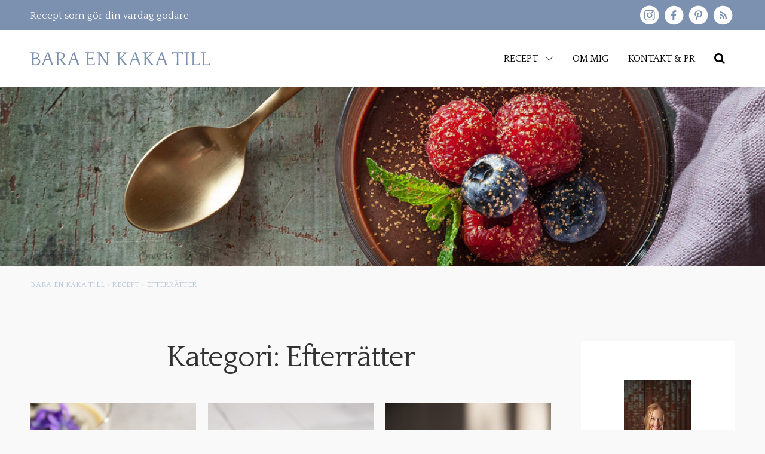

--- FILE ---
content_type: text/html; charset=UTF-8
request_url: https://baraenkakatill.se/category/efterratter/page/3/
body_size: 14816
content:
<!DOCTYPE html>
<html dir="ltr" lang="sv-SE">
<head>
	<meta charset="UTF-8">
	<meta name="viewport" content="width=device-width, initial-scale=1, maximum-scale=5.0, user-scalable=yes">
	<meta http-equiv="Content-Type" content="text/html; charset=UTF-8">
	<meta http-equiv="X-UA-Compatible" content="IE=edge,chrome=1">
	<link rel="profile" href="http://gmpg.org/xfn/11">
	<link rel="pingback" href="https://baraenkakatill.se/xmlrpc.php">
	<link href="https://baraenkakatill.se/wp-content/cache/flying-press/00f4c17e100c.65dab44efa20.google-font.css" rel="stylesheet">
	<meta name='robots' content='index, follow, max-image-preview:large, max-snippet:-1, max-video-preview:-1' />
	<style>img:is([sizes="auto" i], [sizes^="auto," i]) { contain-intrinsic-size: 3000px 1500px }</style>
	
	<!-- This site is optimized with the Yoast SEO Premium plugin v26.5 (Yoast SEO v26.5) - https://yoast.com/wordpress/plugins/seo/ -->
	<title>Efterrätter-arkiv - Sida 3 av 10 - Bara en kaka till</title>
<style>.flying-press-lazy-bg{background-image:none!important;}</style>
<link rel='preload' href='https://baraenkakatill.se/wp-content/uploads/2020/11/Chokladpannacotta-scaled.jpg' as='image' fetchpriority='high' />
<link rel='preload' href='https://baraenkakatill.se/wp-content/uploads/2022/05/Violpannacotta.jpg' as='image' fetchpriority='high' />
<link rel='preload' href='https://baraenkakatill.se/wp-content/uploads/2012/07/Chokladmousseplanta-scaled.jpg' as='image' fetchpriority='high' />
<link rel='preload' href='https://baraenkakatill.se/wp-content/uploads/2022/01/Glass-rom-kaksmulor-karamell-scaled.jpg' as='image' fetchpriority='high' />
<link rel='preload' href='https://baraenkakatill.se/wp-content/uploads/2022/04/220301_baraenkakatill_logo_caps.svg' as='image' imagesrcset='' imagesizes=''/>
<link rel='preload' href='https://baraenkakatill.se/wp-content/uploads/2022/04/210101_helena_elm-scaled.jpg' as='image' imagesrcset='' imagesizes=''/>
<link rel='preload' href='https://baraenkakatill.se/wp-content/cache/flying-press/OZpEg_xvsDZQL_LKIF7q4jP3w2j6XYvVuQ.woff2' as='font' type='font/woff2' fetchpriority='high' crossorigin='anonymous'><link rel='preload' href='https://baraenkakatill.se/wp-content/themes/sceleton/fonts/webfontapp/bara-en-kaka-till.woff2?e4p7xh' as='font' type='font/woff2' fetchpriority='high' crossorigin='anonymous'><link rel='preload' href='https://baraenkakatill.se/wp-content/themes/sceleton/fonts/webfontapp/bara-en-kaka-till.woff?e4p7xh' as='font' type='font/woff' fetchpriority='high' crossorigin='anonymous'>
	<link rel="canonical" href="https://baraenkakatill.se/category/efterratter/page/3/" />
	<link rel="prev" href="https://baraenkakatill.se/category/efterratter/page/2/" />
	<link rel="next" href="https://baraenkakatill.se/category/efterratter/page/4/" />
	<meta property="og:locale" content="sv_SE" />
	<meta property="og:type" content="article" />
	<meta property="og:title" content="Efterrätter-arkiv" />
	<meta property="og:url" content="https://baraenkakatill.se/category/efterratter/" />
	<meta property="og:site_name" content="Bara en kaka till" />
	<meta property="og:image" content="https://baraenkakatill.se/wp-content/uploads/2024/10/Bara-en-kaka-till_cirkel.png" />
	<meta property="og:image:width" content="1530" />
	<meta property="og:image:height" content="1530" />
	<meta property="og:image:type" content="image/png" />
	<meta name="twitter:card" content="summary_large_image" />
	<script type="application/ld+json" class="yoast-schema-graph">{"@context":"https://schema.org","@graph":[{"@type":"CollectionPage","@id":"https://baraenkakatill.se/category/efterratter/","url":"https://baraenkakatill.se/category/efterratter/page/3/","name":"Efterrätter-arkiv - Sida 3 av 10 - Bara en kaka till","isPartOf":{"@id":"https://baraenkakatill.se/#website"},"primaryImageOfPage":{"@id":"https://baraenkakatill.se/category/efterratter/page/3/#primaryimage"},"image":{"@id":"https://baraenkakatill.se/category/efterratter/page/3/#primaryimage"},"thumbnailUrl":"https://baraenkakatill.se/wp-content/uploads/2022/05/Violpannacotta.jpg","breadcrumb":{"@id":"https://baraenkakatill.se/category/efterratter/page/3/#breadcrumb"},"inLanguage":"sv-SE"},{"@type":"ImageObject","inLanguage":"sv-SE","@id":"https://baraenkakatill.se/category/efterratter/page/3/#primaryimage","url":"https://baraenkakatill.se/wp-content/uploads/2022/05/Violpannacotta.jpg","contentUrl":"https://baraenkakatill.se/wp-content/uploads/2022/05/Violpannacotta.jpg","width":1530,"height":1913,"caption":"Violpannacotta"},{"@type":"BreadcrumbList","@id":"https://baraenkakatill.se/category/efterratter/page/3/#breadcrumb","itemListElement":[{"@type":"ListItem","position":1,"name":"Hem","item":"https://baraenkakatill.se/"},{"@type":"ListItem","position":2,"name":"Efterrätter"}]},{"@type":"WebSite","@id":"https://baraenkakatill.se/#website","url":"https://baraenkakatill.se/","name":"Bara en kaka till","description":"En matblogg från Öland med enkla recept på vardagsmat, bakning, drinkar och familjeliv","publisher":{"@id":"https://baraenkakatill.se/#organization"},"potentialAction":[{"@type":"SearchAction","target":{"@type":"EntryPoint","urlTemplate":"https://baraenkakatill.se/?s={search_term_string}"},"query-input":{"@type":"PropertyValueSpecification","valueRequired":true,"valueName":"search_term_string"}}],"inLanguage":"sv-SE"},{"@type":"Organization","@id":"https://baraenkakatill.se/#organization","name":"Bara en kaka till","url":"https://baraenkakatill.se/","logo":{"@type":"ImageObject","inLanguage":"sv-SE","@id":"https://baraenkakatill.se/#/schema/logo/image/","url":"https://baraenkakatill.se/wp-content/uploads/2024/10/Bara-en-kaka-till_cirkel.png","contentUrl":"https://baraenkakatill.se/wp-content/uploads/2024/10/Bara-en-kaka-till_cirkel.png","width":1530,"height":1530,"caption":"Bara en kaka till"},"image":{"@id":"https://baraenkakatill.se/#/schema/logo/image/"}}]}</script>
	<!-- / Yoast SEO Premium plugin. -->


<link rel='dns-prefetch' href='//scripts.mediavine.com' />
<link rel='dns-prefetch' href='//www.googletagmanager.com' />
<link rel='dns-prefetch' href='//stats.wp.com' />
<link rel='dns-prefetch' href='//v0.wordpress.com' />
<link rel="alternate" type="application/rss+xml" title="Bara en kaka till &raquo; Webbflöde" href="https://baraenkakatill.se/feed/" />
<link rel="alternate" type="application/rss+xml" title="Bara en kaka till &raquo; Kommentarsflöde" href="https://baraenkakatill.se/comments/feed/" />
<link rel="alternate" type="application/rss+xml" title="Bara en kaka till &raquo; Kategoriflöde för Efterrätter" href="https://baraenkakatill.se/category/efterratter/feed/" />
<link rel='stylesheet' id='wp-block-library-css' href='https://baraenkakatill.se/wp-content/cache/flying-press/a06b3af98203.style.min.css' type='text/css' media='all' />
<style id='classic-theme-styles-inline-css' type='text/css'>/*! This file is auto-generated */
.wp-block-button__link{color:#fff;background-color:#32373c;border-radius:9999px;box-shadow:none;text-decoration:none;padding:calc(.667em + 2px) calc(1.333em + 2px);font-size:1.125em}.wp-block-file__button{background:#32373c;color:#fff;text-decoration:none}</style>
<link rel='stylesheet' id='mediaelement-css' href='https://baraenkakatill.se/wp-content/cache/flying-press/2b0dd7eecea0.mediaelementplayer-legacy.min.css' type='text/css' media='all' />
<link rel='stylesheet' id='wp-mediaelement-css' href='https://baraenkakatill.se/wp-content/cache/flying-press/ea958276b7de.wp-mediaelement.min.css' type='text/css' media='all' />
<style id='jetpack-sharing-buttons-style-inline-css' type='text/css'>.jetpack-sharing-buttons__services-list{display:flex;flex-direction:row;flex-wrap:wrap;gap:0;list-style-type:none;margin:5px;padding:0}.jetpack-sharing-buttons__services-list.has-small-icon-size{font-size:12px}.jetpack-sharing-buttons__services-list.has-normal-icon-size{font-size:16px}.jetpack-sharing-buttons__services-list.has-large-icon-size{font-size:24px}.jetpack-sharing-buttons__services-list.has-huge-icon-size{font-size:36px}@media print{.jetpack-sharing-buttons__services-list{display:none!important}}.editor-styles-wrapper .wp-block-jetpack-sharing-buttons{gap:0;padding-inline-start:0}ul.jetpack-sharing-buttons__services-list.has-background{padding:1.25em 2.375em}</style>
<style id='global-styles-inline-css' type='text/css'>:root{--wp--preset--aspect-ratio--square: 1;--wp--preset--aspect-ratio--4-3: 4/3;--wp--preset--aspect-ratio--3-4: 3/4;--wp--preset--aspect-ratio--3-2: 3/2;--wp--preset--aspect-ratio--2-3: 2/3;--wp--preset--aspect-ratio--16-9: 16/9;--wp--preset--aspect-ratio--9-16: 9/16;--wp--preset--color--black: #000000;--wp--preset--color--cyan-bluish-gray: #abb8c3;--wp--preset--color--white: #ffffff;--wp--preset--color--pale-pink: #f78da7;--wp--preset--color--vivid-red: #cf2e2e;--wp--preset--color--luminous-vivid-orange: #ff6900;--wp--preset--color--luminous-vivid-amber: #fcb900;--wp--preset--color--light-green-cyan: #7bdcb5;--wp--preset--color--vivid-green-cyan: #00d084;--wp--preset--color--pale-cyan-blue: #8ed1fc;--wp--preset--color--vivid-cyan-blue: #0693e3;--wp--preset--color--vivid-purple: #9b51e0;--wp--preset--gradient--vivid-cyan-blue-to-vivid-purple: linear-gradient(135deg,rgba(6,147,227,1) 0%,rgb(155,81,224) 100%);--wp--preset--gradient--light-green-cyan-to-vivid-green-cyan: linear-gradient(135deg,rgb(122,220,180) 0%,rgb(0,208,130) 100%);--wp--preset--gradient--luminous-vivid-amber-to-luminous-vivid-orange: linear-gradient(135deg,rgba(252,185,0,1) 0%,rgba(255,105,0,1) 100%);--wp--preset--gradient--luminous-vivid-orange-to-vivid-red: linear-gradient(135deg,rgba(255,105,0,1) 0%,rgb(207,46,46) 100%);--wp--preset--gradient--very-light-gray-to-cyan-bluish-gray: linear-gradient(135deg,rgb(238,238,238) 0%,rgb(169,184,195) 100%);--wp--preset--gradient--cool-to-warm-spectrum: linear-gradient(135deg,rgb(74,234,220) 0%,rgb(151,120,209) 20%,rgb(207,42,186) 40%,rgb(238,44,130) 60%,rgb(251,105,98) 80%,rgb(254,248,76) 100%);--wp--preset--gradient--blush-light-purple: linear-gradient(135deg,rgb(255,206,236) 0%,rgb(152,150,240) 100%);--wp--preset--gradient--blush-bordeaux: linear-gradient(135deg,rgb(254,205,165) 0%,rgb(254,45,45) 50%,rgb(107,0,62) 100%);--wp--preset--gradient--luminous-dusk: linear-gradient(135deg,rgb(255,203,112) 0%,rgb(199,81,192) 50%,rgb(65,88,208) 100%);--wp--preset--gradient--pale-ocean: linear-gradient(135deg,rgb(255,245,203) 0%,rgb(182,227,212) 50%,rgb(51,167,181) 100%);--wp--preset--gradient--electric-grass: linear-gradient(135deg,rgb(202,248,128) 0%,rgb(113,206,126) 100%);--wp--preset--gradient--midnight: linear-gradient(135deg,rgb(2,3,129) 0%,rgb(40,116,252) 100%);--wp--preset--font-size--small: 13px;--wp--preset--font-size--medium: 20px;--wp--preset--font-size--large: 36px;--wp--preset--font-size--x-large: 42px;--wp--preset--spacing--20: 0.44rem;--wp--preset--spacing--30: 0.67rem;--wp--preset--spacing--40: 1rem;--wp--preset--spacing--50: 1.5rem;--wp--preset--spacing--60: 2.25rem;--wp--preset--spacing--70: 3.38rem;--wp--preset--spacing--80: 5.06rem;--wp--preset--shadow--natural: 6px 6px 9px rgba(0, 0, 0, 0.2);--wp--preset--shadow--deep: 12px 12px 50px rgba(0, 0, 0, 0.4);--wp--preset--shadow--sharp: 6px 6px 0px rgba(0, 0, 0, 0.2);--wp--preset--shadow--outlined: 6px 6px 0px -3px rgba(255, 255, 255, 1), 6px 6px rgba(0, 0, 0, 1);--wp--preset--shadow--crisp: 6px 6px 0px rgba(0, 0, 0, 1);}:where(.is-layout-flex){gap: 0.5em;}:where(.is-layout-grid){gap: 0.5em;}body .is-layout-flex{display: flex;}.is-layout-flex{flex-wrap: wrap;align-items: center;}.is-layout-flex > :is(*, div){margin: 0;}body .is-layout-grid{display: grid;}.is-layout-grid > :is(*, div){margin: 0;}:where(.wp-block-columns.is-layout-flex){gap: 2em;}:where(.wp-block-columns.is-layout-grid){gap: 2em;}:where(.wp-block-post-template.is-layout-flex){gap: 1.25em;}:where(.wp-block-post-template.is-layout-grid){gap: 1.25em;}.has-black-color{color: var(--wp--preset--color--black) !important;}.has-cyan-bluish-gray-color{color: var(--wp--preset--color--cyan-bluish-gray) !important;}.has-white-color{color: var(--wp--preset--color--white) !important;}.has-pale-pink-color{color: var(--wp--preset--color--pale-pink) !important;}.has-vivid-red-color{color: var(--wp--preset--color--vivid-red) !important;}.has-luminous-vivid-orange-color{color: var(--wp--preset--color--luminous-vivid-orange) !important;}.has-luminous-vivid-amber-color{color: var(--wp--preset--color--luminous-vivid-amber) !important;}.has-light-green-cyan-color{color: var(--wp--preset--color--light-green-cyan) !important;}.has-vivid-green-cyan-color{color: var(--wp--preset--color--vivid-green-cyan) !important;}.has-pale-cyan-blue-color{color: var(--wp--preset--color--pale-cyan-blue) !important;}.has-vivid-cyan-blue-color{color: var(--wp--preset--color--vivid-cyan-blue) !important;}.has-vivid-purple-color{color: var(--wp--preset--color--vivid-purple) !important;}.has-black-background-color{background-color: var(--wp--preset--color--black) !important;}.has-cyan-bluish-gray-background-color{background-color: var(--wp--preset--color--cyan-bluish-gray) !important;}.has-white-background-color{background-color: var(--wp--preset--color--white) !important;}.has-pale-pink-background-color{background-color: var(--wp--preset--color--pale-pink) !important;}.has-vivid-red-background-color{background-color: var(--wp--preset--color--vivid-red) !important;}.has-luminous-vivid-orange-background-color{background-color: var(--wp--preset--color--luminous-vivid-orange) !important;}.has-luminous-vivid-amber-background-color{background-color: var(--wp--preset--color--luminous-vivid-amber) !important;}.has-light-green-cyan-background-color{background-color: var(--wp--preset--color--light-green-cyan) !important;}.has-vivid-green-cyan-background-color{background-color: var(--wp--preset--color--vivid-green-cyan) !important;}.has-pale-cyan-blue-background-color{background-color: var(--wp--preset--color--pale-cyan-blue) !important;}.has-vivid-cyan-blue-background-color{background-color: var(--wp--preset--color--vivid-cyan-blue) !important;}.has-vivid-purple-background-color{background-color: var(--wp--preset--color--vivid-purple) !important;}.has-black-border-color{border-color: var(--wp--preset--color--black) !important;}.has-cyan-bluish-gray-border-color{border-color: var(--wp--preset--color--cyan-bluish-gray) !important;}.has-white-border-color{border-color: var(--wp--preset--color--white) !important;}.has-pale-pink-border-color{border-color: var(--wp--preset--color--pale-pink) !important;}.has-vivid-red-border-color{border-color: var(--wp--preset--color--vivid-red) !important;}.has-luminous-vivid-orange-border-color{border-color: var(--wp--preset--color--luminous-vivid-orange) !important;}.has-luminous-vivid-amber-border-color{border-color: var(--wp--preset--color--luminous-vivid-amber) !important;}.has-light-green-cyan-border-color{border-color: var(--wp--preset--color--light-green-cyan) !important;}.has-vivid-green-cyan-border-color{border-color: var(--wp--preset--color--vivid-green-cyan) !important;}.has-pale-cyan-blue-border-color{border-color: var(--wp--preset--color--pale-cyan-blue) !important;}.has-vivid-cyan-blue-border-color{border-color: var(--wp--preset--color--vivid-cyan-blue) !important;}.has-vivid-purple-border-color{border-color: var(--wp--preset--color--vivid-purple) !important;}.has-vivid-cyan-blue-to-vivid-purple-gradient-background{background: var(--wp--preset--gradient--vivid-cyan-blue-to-vivid-purple) !important;}.has-light-green-cyan-to-vivid-green-cyan-gradient-background{background: var(--wp--preset--gradient--light-green-cyan-to-vivid-green-cyan) !important;}.has-luminous-vivid-amber-to-luminous-vivid-orange-gradient-background{background: var(--wp--preset--gradient--luminous-vivid-amber-to-luminous-vivid-orange) !important;}.has-luminous-vivid-orange-to-vivid-red-gradient-background{background: var(--wp--preset--gradient--luminous-vivid-orange-to-vivid-red) !important;}.has-very-light-gray-to-cyan-bluish-gray-gradient-background{background: var(--wp--preset--gradient--very-light-gray-to-cyan-bluish-gray) !important;}.has-cool-to-warm-spectrum-gradient-background{background: var(--wp--preset--gradient--cool-to-warm-spectrum) !important;}.has-blush-light-purple-gradient-background{background: var(--wp--preset--gradient--blush-light-purple) !important;}.has-blush-bordeaux-gradient-background{background: var(--wp--preset--gradient--blush-bordeaux) !important;}.has-luminous-dusk-gradient-background{background: var(--wp--preset--gradient--luminous-dusk) !important;}.has-pale-ocean-gradient-background{background: var(--wp--preset--gradient--pale-ocean) !important;}.has-electric-grass-gradient-background{background: var(--wp--preset--gradient--electric-grass) !important;}.has-midnight-gradient-background{background: var(--wp--preset--gradient--midnight) !important;}.has-small-font-size{font-size: var(--wp--preset--font-size--small) !important;}.has-medium-font-size{font-size: var(--wp--preset--font-size--medium) !important;}.has-large-font-size{font-size: var(--wp--preset--font-size--large) !important;}.has-x-large-font-size{font-size: var(--wp--preset--font-size--x-large) !important;}
:where(.wp-block-post-template.is-layout-flex){gap: 1.25em;}:where(.wp-block-post-template.is-layout-grid){gap: 1.25em;}
:where(.wp-block-columns.is-layout-flex){gap: 2em;}:where(.wp-block-columns.is-layout-grid){gap: 2em;}
:root :where(.wp-block-pullquote){font-size: 1.5em;line-height: 1.6;}</style>
<link rel='stylesheet' id='baraenkakatill-css' href='https://baraenkakatill.se/wp-content/cache/flying-press/e6094661d892.baraenkakatill-public.css' type='text/css' media='all' />
<link rel='stylesheet' id='cpsh-shortcodes-css' href='https://baraenkakatill.se/wp-content/cache/flying-press/eeb616c7d096.shortcodes.css' type='text/css' media='all' />
<link rel='stylesheet' id='jpibfi-style-css' href='https://baraenkakatill.se/wp-content/cache/flying-press/8d8515ec154a.client.css' type='text/css' media='all' />
<link rel='stylesheet' id='zrdn-recipeblock-grid-css' href='https://baraenkakatill.se/wp-content/cache/flying-press/2c1d973aa54e.zrdn-grid.min.css' type='text/css' media='all' />
<link rel='stylesheet' id='zrdn-recipes-css' href='https://baraenkakatill.se/wp-content/cache/flying-press/7e6ad19eb5ab.zlrecipe-std.min.css' type='text/css' media='all' />
<link rel='stylesheet' id='style-css' href='https://baraenkakatill.se/wp-content/cache/flying-press/c0fc6e6bd12c.style.css' type='text/css' media='all' />
<link rel='stylesheet' id='flexslider-css' href='https://baraenkakatill.se/wp-content/cache/flying-press/8345faf1bb4e.flexslider.css' type='text/css' media='all' />
<link rel='stylesheet' id='fancybox-css' href='https://baraenkakatill.se/wp-content/cache/flying-press/80a16036b0b8.jquery.fancybox.css' type='text/css' media='all' />
<link rel='stylesheet' id='slick-css' href='https://baraenkakatill.se/wp-content/cache/flying-press/8df03617fcda.slick.css' type='text/css' media='all' />
<link rel='stylesheet' id='extra-style-css' href='https://baraenkakatill.se/wp-content/cache/flying-press/50a7f1b62c29.extra-style.css' type='text/css' media='all' />
<style id='tasty-recipes-before-inline-css' type='text/css'>body{--tr-star-color:#F2B955;--tr-radius:2px}</style>
<link rel='stylesheet' id='tasty-recipes-main-css' href='https://baraenkakatill.se/wp-content/cache/flying-press/1806179d3b4e.recipe.css' type='text/css' media='all' />
<style id='tasty-recipes-main-inline-css' type='text/css'>/* Tasty Recipes Simple recipe card styles */ .tasty-recipes-display{border:0.15em solid #ededed;padding:1.5em;margin-bottom:1em}.tasty-recipes-plug{margin-bottom:1em}.tasty-recipes-display ul,.tasty-recipes-display ol{margin-left:0}.tasty-recipes-display h2{font-weight:400;text-transform:lowercase;padding-top:0;margin-top:0}.tasty-recipes-details{font-size:0.8em}.tasty-recipes-label{color:#797B7C}.tasty-recipes-details ul li{list-style-type:none;margin-left:0}.prep-time,.total-time,.cook-time{display:inline-block;width:20%;margin:0.8em 0;vertical-align:top}.tasty-recipes-rating a{text-decoration:none}.tasty-recipes-rating p{margin-bottom:1rem;display:inline-block}.tasty-recipes-rating .rating-label,.tasty-recipes-rating-link .rating-label{font-style:italic;font-size:0.8em}.tasty-recipes-notes{margin-bottom:1rem}.tasty-recipes-nutrition{padding:0.5em;border-top:.15em solid #ededed}.tasty-recipes-nutrition ul li{list-style-type:none;font-size:0.8em;margin-left:0}@media only screen and (min-width:520px){.tasty-recipes-nutrition ul li{width:30%}}.tasty-recipes-nutrition h3,.tasty-recipe-ingredients h3,.tasty-recipes-ingredients h3,.tasty-recipe-instructions h3,.tasty-recipes-instructions h3,.tasty-recipes-equipment h3,.tasty-recipes-notes h3{font-weight:200;margin-top:0.6em;margin-bottom:1.2em;text-transform:lowercase}.tasty-recipe-ingredients h4,.tasty-recipes-ingredients h4,.tasty-recipe-instructions h4,.tasty-recipes-instructions h4{font-size:1.2em;font-weight:700;text-transform:lowercase;color:#797B7C}.tasty-recipes-description p{font-size:.8em;font-style:italic}.tasty-recipe-video-embed~.tasty-recipes-equipment{padding-top:1em}.tasty-recipes-nutrition h3,.tasty-recipes-notes h3{font-size:1.2em}.tasty-recipes-notes p,.tasty-recipes-notes ul{font-size:0.8em}.tasty-recipes-keywords p{font-size:.8em;margin-top:1em;margin-bottom:1em}.tasty-recipes-entry-footer{text-align:center;padding-top:1rem}.tasty-recipes-source-link{text-align:center}/*Print styles*/ .tasty-recipes-print{font-size:11px;line-height:1.5em}.tasty-recipes-print .tasty-recipes-description p{font-size:1em;line-height:1.5em}.tasty-recipes-print ul,.tasty-recipes-print ol{margin-left:1.25em}.tasty-recipes-print .tasty-recipes-details ul{padding-left:0}.tasty-recipes-print-view h3{font-size:1.2em;letter-spacing:0.1em;margin:0 0 10px 0}.tasty-recipes-print-view .tasty-recipes-ingredients-header,.tasty-recipes-print-view .tasty-recipes-instructions-header{margin:0}.tasty-recipes-print-view .tasty-recipes-ingredients,.tasty-recipes-print-view .tasty-recipes-instructions{padding:1.25em 0}</style>
<script type="text/javascript" src="https://baraenkakatill.se/wp-includes/js/jquery/jquery.min.js?ver=826eb77e86b0" id="jquery-core-js"></script>
<script type="text/javascript" src="https://baraenkakatill.se/wp-content/plugins/baraenkakatill/public/js/baraenkakatill-public.js?ver=49cea0a78187" id="baraenkakatill-js"></script>
<script type="text/javascript" async="async" fetchpriority="high" data-noptimize="1" data-cfasync="false" src="https://scripts.mediavine.com/tags/bara-en-kaka-till.js" id="mv-script-wrapper-js"></script>

<!-- Kodblock för ”Google-tagg (gtag.js)” tillagt av Site Kit -->
<!-- Kodblock för ”Google Analytics” tillagt av Site Kit -->
<script type="text/javascript" src="https://www.googletagmanager.com/gtag/js?id=G-EBQNNWXHTN" id="google_gtagjs-js" async></script>
<script type="text/javascript" id="google_gtagjs-js-after">
/* <![CDATA[ */
window.dataLayer = window.dataLayer || [];function gtag(){dataLayer.push(arguments);}
gtag("set","linker",{"domains":["baraenkakatill.se"]});
gtag("js", new Date());
gtag("set", "developer_id.dZTNiMT", true);
gtag("config", "G-EBQNNWXHTN");
/* ]]> */
</script>
<link rel="https://api.w.org/" href="https://baraenkakatill.se/wp-json/" /><link rel="alternate" title="JSON" type="application/json" href="https://baraenkakatill.se/wp-json/wp/v2/categories/67" /><link rel="EditURI" type="application/rsd+xml" title="RSD" href="https://baraenkakatill.se/xmlrpc.php?rsd" />
<meta name="generator" content="WordPress 6.8.3" />
<meta name="generator" content="Site Kit by Google 1.167.0" /><style type="text/css">a.pinit-button.custom span {
		}

	.pinit-hover {
		opacity: 0.8 !important;
		filter: alpha(opacity=80) !important;
	}
	a.pinit-button {
	border-bottom: 0 !important;
	box-shadow: none !important;
	margin-bottom: 0 !important;
}
a.pinit-button::after {
    display: none;
}</style>
			<style>img#wpstats{display:none}</style>
		
<!-- Metatagg för ”Google AdSense” tillagt av Site Kit -->
<meta name="google-adsense-platform-account" content="ca-host-pub-2644536267352236">
<meta name="google-adsense-platform-domain" content="sitekit.withgoogle.com">
<!-- Avslut av metatagg för ”Google AdSense” tillagd av Site Kit -->
<link rel="icon" href="https://baraenkakatill.se/wp-content/uploads/2024/10/cropped-Bara-en-kaka-till_cirkel-32x32.png" sizes="32x32" />
<link rel="icon" href="https://baraenkakatill.se/wp-content/uploads/2024/10/cropped-Bara-en-kaka-till_cirkel-192x192.png" sizes="192x192" />
<link rel="apple-touch-icon" href="https://baraenkakatill.se/wp-content/uploads/2024/10/cropped-Bara-en-kaka-till_cirkel-180x180.png" />
<meta name="msapplication-TileImage" content="https://baraenkakatill.se/wp-content/uploads/2024/10/cropped-Bara-en-kaka-till_cirkel-270x270.png" />
		<style type="text/css" id="wp-custom-css">.mega-sub-menu.recipes .mega-sub-inner .cols .col .post-item__tag {
  padding: 0.45rem 1.45rem;
  top: 0.75rem;
}
@media only screen and (max-width: 800px) {
    li.total-time {
        display: block !important;
    }
}</style>
		
	<!-- Google Fonts -->
	
	
	<link href="https://baraenkakatill.se/wp-content/cache/flying-press/2b28cf005a17.7559177058eb.google-font.css" rel="stylesheet">
	<link href="https://baraenkakatill.se/wp-content/cache/flying-press/8fbc1d28acd8.76455adebd6d.google-font.css" rel="stylesheet">
	
	<script async src="https://www.googletagmanager.com/gtag/js?id=UA-108092967-1"></script>
	<script>
	  window.dataLayer = window.dataLayer || [];
	  function gtag(){dataLayer.push(arguments);}
	  gtag('js', new Date());
	
	  gtag('config', 'UA-108092967-1');
	</script>
	
	<script src="https://baraenkakatill.se/wp-content/cache/flying-press/jquery.min.js" data-origin-src="https://ajax.googleapis.com/ajax/libs/jquery/3.1.0/jquery.min.js"></script>

<script type="speculationrules">{"prefetch":[{"source":"document","where":{"and":[{"href_matches":"\/*"},{"not":{"href_matches":["\/*.php","\/wp-(admin|includes|content|login|signup|json)(.*)?","\/*\\?(.+)","\/(cart|checkout|logout)(.*)?"]}}]},"eagerness":"moderate"}]}</script></head>
<body class="archive paged category category-efterratter category-67 paged-3 category-paged-3 wp-theme-sceleton">

	
<header class="header" role="banner">

  <div class="search-foldout">
		<div class="wrapper clearfix">
			<form action="https://baraenkakatill.se" class="search-form" method="get">
	<label for="s" class="screen-reader-text">Sök efter:</label>
	<input type="search" class="search-input" name="s" value="" placeholder="Sök" />
	<button type="submit" data-icon="l" value="l" class="search-submit icon icon-search"></button>
</form>
		</div>
	</div>

  
  <div class="header__promo-bar">
    <div class="container">
      <div class="row row__gutters--sm align-items-center">
                  <div class="col col-6">
            <p>Recept som gör din vardag godare</p>
          </div>
                  <div class="col col-6">
            
	<div class="social-media">

		
			<a class="social-media__icon--inline icon icon-instagram" href="https://www.instagram.com/baraenkakatill/" target="_blank"></a>

		
			<a class="social-media__icon--inline icon icon-facebook" href="https://www.facebook.com/Baraenkakatill" target="_blank"></a>

		
			<a class="social-media__icon--inline icon icon-pinterest" href="https://www.pinterest.se/baraenkakatill/_created/" target="_blank"></a>

		
			<a class="social-media__icon--inline icon icon-rss" href="https://baraenkakatill.se/feed/" target="_blank"></a>

		
	</div>


          </div>
              </div>
    </div>
  </div>

  <div class="header__main">
    <div class="container">

      <div class="row justify-content-between">
                  <a href="https://baraenkakatill.se" class="header__logo col col-4 col--md-8">
            <img class="logo" src="https://baraenkakatill.se/wp-content/uploads/2022/04/220301_baraenkakatill_logo_caps.svg" alt="Bara en kaka till"  width="1300" height="97" loading="eager" fetchpriority="high" decoding="async">
          </a>
                <div class="header__navigation col col-8 col--md-4">
          
<nav class="header__navigation--standard" role="navigation">
	<a href="#content" class="screen-reader-text skip-link">Skip to content</a>
	<ul class="menu-main-list clearfix">

		<li id="menu-item-10935" class="mega recipes menu-item menu-item-type-custom menu-item-object-custom current-menu-ancestor current-menu-parent menu-item-has-children menu-item-10935"><a href="#"><span class="menu-item-title">Recept</span></a>
<div class='sub-menu-wrap'><ul class="sub-menu menu-odd  menu-depth-1">
	<li id="menu-item-10937" class="menu-item menu-item-type-taxonomy menu-item-object-category menu-item-10937"><a href="https://baraenkakatill.se/category/bjudmat-paradratter/"><span class="menu-item-title">Bjudmat/Paradrätter</span></a></li>
	<li id="menu-item-10939" class="menu-item menu-item-type-taxonomy menu-item-object-category menu-item-10939"><a href="https://baraenkakatill.se/category/brod/"><span class="menu-item-title">Bröd</span></a></li>
	<li id="menu-item-10940" class="menu-item menu-item-type-taxonomy menu-item-object-category menu-item-10940"><a href="https://baraenkakatill.se/category/buffe/"><span class="menu-item-title">Buffé</span></a></li>
	<li id="menu-item-10944" class="menu-item menu-item-type-taxonomy menu-item-object-category menu-item-10944"><a href="https://baraenkakatill.se/category/drinkar/"><span class="menu-item-title">Drinkar</span></a></li>
	<li id="menu-item-10946" class="menu-item menu-item-type-taxonomy menu-item-object-category current-menu-item menu-item-10946"><a href="https://baraenkakatill.se/category/efterratter/"><span class="menu-item-title">Efterrätter</span></a></li>
	<li id="menu-item-10949" class="menu-item menu-item-type-taxonomy menu-item-object-category menu-item-10949"><a href="https://baraenkakatill.se/category/fisk/"><span class="menu-item-title">Fisk</span></a></li>
	<li id="menu-item-10950" class="menu-item menu-item-type-taxonomy menu-item-object-category menu-item-10950"><a href="https://baraenkakatill.se/category/flaskkott/"><span class="menu-item-title">Fläskkött</span></a></li>
	<li id="menu-item-10952" class="menu-item menu-item-type-taxonomy menu-item-object-category menu-item-10952"><a href="https://baraenkakatill.se/category/frukost/"><span class="menu-item-title">Frukost</span></a></li>
	<li id="menu-item-11009" class="menu-item menu-item-type-taxonomy menu-item-object-category menu-item-11009"><a href="https://baraenkakatill.se/category/fars/"><span class="menu-item-title">Färs</span></a></li>
	<li id="menu-item-10951" class="menu-item menu-item-type-taxonomy menu-item-object-category menu-item-10951"><a href="https://baraenkakatill.se/category/forratter/"><span class="menu-item-title">Förrätter</span></a></li>
	<li id="menu-item-10954" class="menu-item menu-item-type-taxonomy menu-item-object-category menu-item-10954"><a href="https://baraenkakatill.se/category/glass/"><span class="menu-item-title">Glass</span></a></li>
	<li id="menu-item-10955" class="menu-item menu-item-type-taxonomy menu-item-object-category menu-item-10955"><a href="https://baraenkakatill.se/category/godis/"><span class="menu-item-title">Godis</span></a></li>
	<li id="menu-item-10956" class="menu-item menu-item-type-taxonomy menu-item-object-category menu-item-10956"><a href="https://baraenkakatill.se/category/grillat/"><span class="menu-item-title">Grillat</span></a></li>
	<li id="menu-item-14790" class="menu-item menu-item-type-taxonomy menu-item-object-category menu-item-14790"><a href="https://baraenkakatill.se/category/halloween/"><span class="menu-item-title">Halloween</span></a></li>
	<li id="menu-item-10960" class="menu-item menu-item-type-taxonomy menu-item-object-category menu-item-10960"><a href="https://baraenkakatill.se/category/jul/"><span class="menu-item-title">Jul</span></a></li>
	<li id="menu-item-10961" class="menu-item menu-item-type-taxonomy menu-item-object-category menu-item-10961"><a href="https://baraenkakatill.se/category/kakor/"><span class="menu-item-title">Kakor</span></a></li>
	<li id="menu-item-10963" class="menu-item menu-item-type-taxonomy menu-item-object-category menu-item-10963"><a href="https://baraenkakatill.se/category/kyckling/"><span class="menu-item-title">Kyckling</span></a></li>
	<li id="menu-item-10964" class="menu-item menu-item-type-taxonomy menu-item-object-category menu-item-10964"><a href="https://baraenkakatill.se/category/lamm/"><span class="menu-item-title">Lamm</span></a></li>
	<li id="menu-item-10970" class="menu-item menu-item-type-taxonomy menu-item-object-category menu-item-10970"><a href="https://baraenkakatill.se/category/notkott/"><span class="menu-item-title">Nötkött</span></a></li>
	<li id="menu-item-10974" class="menu-item menu-item-type-taxonomy menu-item-object-category menu-item-10974"><a href="https://baraenkakatill.se/category/pask/"><span class="menu-item-title">Påsk</span></a></li>
	<li id="menu-item-10975" class="menu-item menu-item-type-taxonomy menu-item-object-category menu-item-10975"><a href="https://baraenkakatill.se/category/pasta/"><span class="menu-item-title">Pasta</span></a></li>
	<li id="menu-item-10976" class="menu-item menu-item-type-taxonomy menu-item-object-category menu-item-10976"><a href="https://baraenkakatill.se/category/pizza/"><span class="menu-item-title">Pizza</span></a></li>
	<li id="menu-item-10978" class="menu-item menu-item-type-taxonomy menu-item-object-category menu-item-10978"><a href="https://baraenkakatill.se/category/rawfood/"><span class="menu-item-title">Rawfood</span></a></li>
	<li id="menu-item-10982" class="menu-item menu-item-type-taxonomy menu-item-object-category menu-item-10982"><a href="https://baraenkakatill.se/category/sallad/"><span class="menu-item-title">Sallad</span></a></li>
	<li id="menu-item-10983" class="menu-item menu-item-type-taxonomy menu-item-object-category menu-item-10983"><a href="https://baraenkakatill.se/category/sas/"><span class="menu-item-title">Sås</span></a></li>
	<li id="menu-item-10985" class="menu-item menu-item-type-taxonomy menu-item-object-category menu-item-10985"><a href="https://baraenkakatill.se/category/smoothies/"><span class="menu-item-title">Smoothies</span></a></li>
	<li id="menu-item-10987" class="menu-item menu-item-type-taxonomy menu-item-object-category menu-item-10987"><a href="https://baraenkakatill.se/category/soppa/"><span class="menu-item-title">Soppa</span></a></li>
	<li id="menu-item-10989" class="menu-item menu-item-type-taxonomy menu-item-object-category menu-item-10989"><a href="https://baraenkakatill.se/category/syltmarmelad/"><span class="menu-item-title">Sylt/Marmelad</span></a></li>
	<li id="menu-item-10990" class="menu-item menu-item-type-taxonomy menu-item-object-category menu-item-10990"><a href="https://baraenkakatill.se/category/tartor/"><span class="menu-item-title">Tårtor</span></a></li>
	<li id="menu-item-10992" class="menu-item menu-item-type-taxonomy menu-item-object-category menu-item-10992"><a href="https://baraenkakatill.se/category/texmex/"><span class="menu-item-title">Texmex</span></a></li>
	<li id="menu-item-10997" class="menu-item menu-item-type-taxonomy menu-item-object-category menu-item-10997"><a href="https://baraenkakatill.se/category/vardag/"><span class="menu-item-title">Vardag</span></a></li>
	<li id="menu-item-10999" class="menu-item menu-item-type-taxonomy menu-item-object-category menu-item-10999"><a href="https://baraenkakatill.se/category/veganskt/"><span class="menu-item-title">Veganskt</span></a></li>
	<li id="menu-item-11000" class="menu-item menu-item-type-taxonomy menu-item-object-category menu-item-11000"><a href="https://baraenkakatill.se/category/vegetariskt/"><span class="menu-item-title">Vegetariskt</span></a></li>
	<li id="menu-item-11001" class="menu-item menu-item-type-taxonomy menu-item-object-category menu-item-11001"><a href="https://baraenkakatill.se/category/vilt/"><span class="menu-item-title">Vilt</span></a></li>
</ul></div>
</li>
<li id="menu-item-47" class="menu-item menu-item-type-post_type menu-item-object-page menu-item-47"><a href="https://baraenkakatill.se/om-mig/"><span class="menu-item-title">Om mig</span></a></li>
<li id="menu-item-46" class="menu-item menu-item-type-post_type menu-item-object-page menu-item-46"><a href="https://baraenkakatill.se/kontakt/"><span class="menu-item-title">Kontakt &#038; PR</span></a></li>

			<li><a href="#" class="button-search icon icon-search"></a></li>

	</ul>

	<div class="mega-sub-menu recipes">
		<div class="mega-sub-inner">

							<div class="cols">
					<div class="col">
		        <h3 style="text-align: center;">Nya inlägg</h3>
<p style="text-align: center;">


  <div class="shortcode posts-latest">
    <ul class="post-list">

      
        <li class="post-item">
          <a class="post-item__image flying-press-lazy-bg" href="https://baraenkakatill.se/lussekatter/" style="background-image: url('https://baraenkakatill.se/wp-content/uploads/2025/11/fluffiga-saftiga-lussekatter-765x1148.jpg');">

            
                          <div class="post-item__terms">Jul</div>
            
          </a>
          <h4 class="post-item__title"><a href="https://baraenkakatill.se/lussekatter/">Fluffiga och saftiga lussekatter</a></h4>
        </li>

      
        <li class="post-item">
          <a class="post-item__image flying-press-lazy-bg" href="https://baraenkakatill.se/recept-julgodis/" style="background-image: url('https://baraenkakatill.se/wp-content/uploads/2025/11/Julgodis-recept-765x1148.jpg');">

            
                          <div class="post-item__terms">Jul</div>
            
          </a>
          <h4 class="post-item__title"><a href="https://baraenkakatill.se/recept-julgodis/">Mina bästa recept på julgodis</a></h4>
        </li>

      
    </ul>
  </div>

</p>
<p style="text-align: center;"><a class="button--white" href="https://baraenkakatill.se/recept/">Visa alla inlägg</a></p>
					</div>
				</div>
			
			<div class="mega-menu-items">

				<h3>Recept</h3>

				<div class="menu-huvudmeny-container"><ul id="menu-huvudmeny-1" class="menu"><li class="menu-item menu-item-type-taxonomy menu-item-object-category menu-item-10937"><a href="https://baraenkakatill.se/category/bjudmat-paradratter/">Bjudmat/Paradrätter</a></li>
<li class="menu-item menu-item-type-taxonomy menu-item-object-category menu-item-10939"><a href="https://baraenkakatill.se/category/brod/">Bröd</a></li>
<li class="menu-item menu-item-type-taxonomy menu-item-object-category menu-item-10940"><a href="https://baraenkakatill.se/category/buffe/">Buffé</a></li>
<li class="menu-item menu-item-type-taxonomy menu-item-object-category menu-item-10944"><a href="https://baraenkakatill.se/category/drinkar/">Drinkar</a></li>
<li class="menu-item menu-item-type-taxonomy menu-item-object-category current-menu-item menu-item-10946"><a href="https://baraenkakatill.se/category/efterratter/" aria-current="page">Efterrätter</a></li>
<li class="menu-item menu-item-type-taxonomy menu-item-object-category menu-item-10949"><a href="https://baraenkakatill.se/category/fisk/">Fisk</a></li>
<li class="menu-item menu-item-type-taxonomy menu-item-object-category menu-item-10950"><a href="https://baraenkakatill.se/category/flaskkott/">Fläskkött</a></li>
<li class="menu-item menu-item-type-taxonomy menu-item-object-category menu-item-10952"><a href="https://baraenkakatill.se/category/frukost/">Frukost</a></li>
<li class="menu-item menu-item-type-taxonomy menu-item-object-category menu-item-11009"><a href="https://baraenkakatill.se/category/fars/">Färs</a></li>
<li class="menu-item menu-item-type-taxonomy menu-item-object-category menu-item-10951"><a href="https://baraenkakatill.se/category/forratter/">Förrätter</a></li>
<li class="menu-item menu-item-type-taxonomy menu-item-object-category menu-item-10954"><a href="https://baraenkakatill.se/category/glass/">Glass</a></li>
<li class="menu-item menu-item-type-taxonomy menu-item-object-category menu-item-10955"><a href="https://baraenkakatill.se/category/godis/">Godis</a></li>
<li class="menu-item menu-item-type-taxonomy menu-item-object-category menu-item-10956"><a href="https://baraenkakatill.se/category/grillat/">Grillat</a></li>
<li class="menu-item menu-item-type-taxonomy menu-item-object-category menu-item-14790"><a href="https://baraenkakatill.se/category/halloween/">Halloween</a></li>
<li class="menu-item menu-item-type-taxonomy menu-item-object-category menu-item-10960"><a href="https://baraenkakatill.se/category/jul/">Jul</a></li>
<li class="menu-item menu-item-type-taxonomy menu-item-object-category menu-item-10961"><a href="https://baraenkakatill.se/category/kakor/">Kakor</a></li>
<li class="menu-item menu-item-type-taxonomy menu-item-object-category menu-item-10963"><a href="https://baraenkakatill.se/category/kyckling/">Kyckling</a></li>
<li class="menu-item menu-item-type-taxonomy menu-item-object-category menu-item-10964"><a href="https://baraenkakatill.se/category/lamm/">Lamm</a></li>
<li class="menu-item menu-item-type-taxonomy menu-item-object-category menu-item-10970"><a href="https://baraenkakatill.se/category/notkott/">Nötkött</a></li>
<li class="menu-item menu-item-type-taxonomy menu-item-object-category menu-item-10974"><a href="https://baraenkakatill.se/category/pask/">Påsk</a></li>
<li class="menu-item menu-item-type-taxonomy menu-item-object-category menu-item-10975"><a href="https://baraenkakatill.se/category/pasta/">Pasta</a></li>
<li class="menu-item menu-item-type-taxonomy menu-item-object-category menu-item-10976"><a href="https://baraenkakatill.se/category/pizza/">Pizza</a></li>
<li class="menu-item menu-item-type-taxonomy menu-item-object-category menu-item-10978"><a href="https://baraenkakatill.se/category/rawfood/">Rawfood</a></li>
<li class="menu-item menu-item-type-taxonomy menu-item-object-category menu-item-10982"><a href="https://baraenkakatill.se/category/sallad/">Sallad</a></li>
<li class="menu-item menu-item-type-taxonomy menu-item-object-category menu-item-10983"><a href="https://baraenkakatill.se/category/sas/">Sås</a></li>
<li class="menu-item menu-item-type-taxonomy menu-item-object-category menu-item-10985"><a href="https://baraenkakatill.se/category/smoothies/">Smoothies</a></li>
<li class="menu-item menu-item-type-taxonomy menu-item-object-category menu-item-10987"><a href="https://baraenkakatill.se/category/soppa/">Soppa</a></li>
<li class="menu-item menu-item-type-taxonomy menu-item-object-category menu-item-10989"><a href="https://baraenkakatill.se/category/syltmarmelad/">Sylt/Marmelad</a></li>
<li class="menu-item menu-item-type-taxonomy menu-item-object-category menu-item-10990"><a href="https://baraenkakatill.se/category/tartor/">Tårtor</a></li>
<li class="menu-item menu-item-type-taxonomy menu-item-object-category menu-item-10992"><a href="https://baraenkakatill.se/category/texmex/">Texmex</a></li>
<li class="menu-item menu-item-type-taxonomy menu-item-object-category menu-item-10997"><a href="https://baraenkakatill.se/category/vardag/">Vardag</a></li>
<li class="menu-item menu-item-type-taxonomy menu-item-object-category menu-item-10999"><a href="https://baraenkakatill.se/category/veganskt/">Veganskt</a></li>
<li class="menu-item menu-item-type-taxonomy menu-item-object-category menu-item-11000"><a href="https://baraenkakatill.se/category/vegetariskt/">Vegetariskt</a></li>
<li class="menu-item menu-item-type-taxonomy menu-item-object-category menu-item-11001"><a href="https://baraenkakatill.se/category/vilt/">Vilt</a></li>
</ul></div>
			</div>

		</div>
	</div>

</nav>
          

<div class="header__burger">
  <input class="checkbox-toggle" type="checkbox" />
  <div class="header__burger--icon">
    <div></div>
  </div>
</div>
        </div>
      </div>

    </div>
  </div>

  <div class="burger-main">
    <div class="wrapper clearfix">
      <nav class="burger-main-inner clearfix" role="navigation">
        <a href="#content" class="screen-reader-text skip-link">Gå vidare till innehåll</a>
        <ul class="burger-main-list clearfix">
          <li class="mega recipes menu-item menu-item-type-custom menu-item-object-custom current-menu-ancestor current-menu-parent menu-item-has-children menu-item-10935"><a href="#">Recept</a>
<ul class="sub-menu">
	<li class="menu-item menu-item-type-taxonomy menu-item-object-category menu-item-10937"><a href="https://baraenkakatill.se/category/bjudmat-paradratter/">Bjudmat/Paradrätter</a></li>
	<li class="menu-item menu-item-type-taxonomy menu-item-object-category menu-item-10939"><a href="https://baraenkakatill.se/category/brod/">Bröd</a></li>
	<li class="menu-item menu-item-type-taxonomy menu-item-object-category menu-item-10940"><a href="https://baraenkakatill.se/category/buffe/">Buffé</a></li>
	<li class="menu-item menu-item-type-taxonomy menu-item-object-category menu-item-10944"><a href="https://baraenkakatill.se/category/drinkar/">Drinkar</a></li>
	<li class="menu-item menu-item-type-taxonomy menu-item-object-category current-menu-item menu-item-10946"><a href="https://baraenkakatill.se/category/efterratter/" aria-current="page">Efterrätter</a></li>
	<li class="menu-item menu-item-type-taxonomy menu-item-object-category menu-item-10949"><a href="https://baraenkakatill.se/category/fisk/">Fisk</a></li>
	<li class="menu-item menu-item-type-taxonomy menu-item-object-category menu-item-10950"><a href="https://baraenkakatill.se/category/flaskkott/">Fläskkött</a></li>
	<li class="menu-item menu-item-type-taxonomy menu-item-object-category menu-item-10952"><a href="https://baraenkakatill.se/category/frukost/">Frukost</a></li>
	<li class="menu-item menu-item-type-taxonomy menu-item-object-category menu-item-11009"><a href="https://baraenkakatill.se/category/fars/">Färs</a></li>
	<li class="menu-item menu-item-type-taxonomy menu-item-object-category menu-item-10951"><a href="https://baraenkakatill.se/category/forratter/">Förrätter</a></li>
	<li class="menu-item menu-item-type-taxonomy menu-item-object-category menu-item-10954"><a href="https://baraenkakatill.se/category/glass/">Glass</a></li>
	<li class="menu-item menu-item-type-taxonomy menu-item-object-category menu-item-10955"><a href="https://baraenkakatill.se/category/godis/">Godis</a></li>
	<li class="menu-item menu-item-type-taxonomy menu-item-object-category menu-item-10956"><a href="https://baraenkakatill.se/category/grillat/">Grillat</a></li>
	<li class="menu-item menu-item-type-taxonomy menu-item-object-category menu-item-14790"><a href="https://baraenkakatill.se/category/halloween/">Halloween</a></li>
	<li class="menu-item menu-item-type-taxonomy menu-item-object-category menu-item-10960"><a href="https://baraenkakatill.se/category/jul/">Jul</a></li>
	<li class="menu-item menu-item-type-taxonomy menu-item-object-category menu-item-10961"><a href="https://baraenkakatill.se/category/kakor/">Kakor</a></li>
	<li class="menu-item menu-item-type-taxonomy menu-item-object-category menu-item-10963"><a href="https://baraenkakatill.se/category/kyckling/">Kyckling</a></li>
	<li class="menu-item menu-item-type-taxonomy menu-item-object-category menu-item-10964"><a href="https://baraenkakatill.se/category/lamm/">Lamm</a></li>
	<li class="menu-item menu-item-type-taxonomy menu-item-object-category menu-item-10970"><a href="https://baraenkakatill.se/category/notkott/">Nötkött</a></li>
	<li class="menu-item menu-item-type-taxonomy menu-item-object-category menu-item-10974"><a href="https://baraenkakatill.se/category/pask/">Påsk</a></li>
	<li class="menu-item menu-item-type-taxonomy menu-item-object-category menu-item-10975"><a href="https://baraenkakatill.se/category/pasta/">Pasta</a></li>
	<li class="menu-item menu-item-type-taxonomy menu-item-object-category menu-item-10976"><a href="https://baraenkakatill.se/category/pizza/">Pizza</a></li>
	<li class="menu-item menu-item-type-taxonomy menu-item-object-category menu-item-10978"><a href="https://baraenkakatill.se/category/rawfood/">Rawfood</a></li>
	<li class="menu-item menu-item-type-taxonomy menu-item-object-category menu-item-10982"><a href="https://baraenkakatill.se/category/sallad/">Sallad</a></li>
	<li class="menu-item menu-item-type-taxonomy menu-item-object-category menu-item-10983"><a href="https://baraenkakatill.se/category/sas/">Sås</a></li>
	<li class="menu-item menu-item-type-taxonomy menu-item-object-category menu-item-10985"><a href="https://baraenkakatill.se/category/smoothies/">Smoothies</a></li>
	<li class="menu-item menu-item-type-taxonomy menu-item-object-category menu-item-10987"><a href="https://baraenkakatill.se/category/soppa/">Soppa</a></li>
	<li class="menu-item menu-item-type-taxonomy menu-item-object-category menu-item-10989"><a href="https://baraenkakatill.se/category/syltmarmelad/">Sylt/Marmelad</a></li>
	<li class="menu-item menu-item-type-taxonomy menu-item-object-category menu-item-10990"><a href="https://baraenkakatill.se/category/tartor/">Tårtor</a></li>
	<li class="menu-item menu-item-type-taxonomy menu-item-object-category menu-item-10992"><a href="https://baraenkakatill.se/category/texmex/">Texmex</a></li>
	<li class="menu-item menu-item-type-taxonomy menu-item-object-category menu-item-10997"><a href="https://baraenkakatill.se/category/vardag/">Vardag</a></li>
	<li class="menu-item menu-item-type-taxonomy menu-item-object-category menu-item-10999"><a href="https://baraenkakatill.se/category/veganskt/">Veganskt</a></li>
	<li class="menu-item menu-item-type-taxonomy menu-item-object-category menu-item-11000"><a href="https://baraenkakatill.se/category/vegetariskt/">Vegetariskt</a></li>
	<li class="menu-item menu-item-type-taxonomy menu-item-object-category menu-item-11001"><a href="https://baraenkakatill.se/category/vilt/">Vilt</a></li>
</ul>
</li>
<li class="menu-item menu-item-type-post_type menu-item-object-page menu-item-47"><a href="https://baraenkakatill.se/om-mig/">Om mig</a></li>
<li class="menu-item menu-item-type-post_type menu-item-object-page menu-item-46"><a href="https://baraenkakatill.se/kontakt/">Kontakt &#038; PR</a></li>
          <li><form action="https://baraenkakatill.se" class="search-form" method="get">
	<label for="s" class="screen-reader-text">Sök efter:</label>
	<input type="search" class="search-input" name="s" value="" placeholder="Sök" />
	<button type="submit" data-icon="l" value="l" class="search-submit icon icon-search"></button>
</form>
</li>
        </ul>
      </nav>
    </div>
  </div>

</header>




<span class="close-mega-menu"></span>

	<div id="content-wrapper">

	
					<section class="hero thumb">
				<div class="img" style="background-image: url('https://baraenkakatill.se/wp-content/uploads/2020/11/Chokladpannacotta-scaled.jpg'); "></div>
			</section>
		
					<div class="wrapper clearfix">
				<div class="breadcrumbs grid-container grid-parent" typeof="BreadcrumbList" vocab="http://schema.org/">
					<!-- Breadcrumb NavXT 7.4.1 -->
<span property="itemListElement" typeof="ListItem"><a property="item" typeof="WebPage" title="Gå till Bara en kaka till." href="https://baraenkakatill.se" class="home" ><span property="name">Bara en kaka till</span></a><meta property="position" content="1"></span> &gt; <span property="itemListElement" typeof="ListItem"><a property="item" typeof="WebPage" title="Gå till Recept." href="https://baraenkakatill.se/recept/" class="post-root post post-post" ><span property="name">Recept</span></a><meta property="position" content="2"></span> &gt; <span property="itemListElement" typeof="ListItem"><span property="name" class="archive taxonomy category current-item">Efterrätter</span><meta property="url" content="https://baraenkakatill.se/category/efterratter/"><meta property="position" content="3"></span>				</div>
			</div>
		
		<section class="archive">
			<div class="container">
				<div class="row row__gutters justify-content-between">

					<div class="content col col-9 col--lg-12">
						<h1 class="section-title centered">Kategori: <span>Efterrätter</span></h1>
						<div class="section-desc centered"></div>

						<ul class="post-list row row__gutters--sm">

							
								<li class="post-item col col-4 col--md-6 col--sm-12">

									<a href="https://baraenkakatill.se/violpannacotta/" class="post-item__link"></a>
									<div class="post-item__image" style="background-image: url('https://baraenkakatill.se/wp-content/uploads/2022/05/Violpannacotta.jpg');">

										
																					<div class="post-item__terms">
																									<a href="https://baraenkakatill.se/category/efterratter/">Efterrätter</a>
																							</div>
										
									</div>
									<h3 class="post-item__title"><a href="https://baraenkakatill.se/violpannacotta/">Violpannacotta</a></h3>
								</li>

							
								<li class="post-item col col-4 col--md-6 col--sm-12">

									<a href="https://baraenkakatill.se/chokladmousseplanta/" class="post-item__link"></a>
									<div class="post-item__image" style="background-image: url('https://baraenkakatill.se/wp-content/uploads/2012/07/Chokladmousseplanta-scaled.jpg');">

										
																					<div class="post-item__terms">
																									<a href="https://baraenkakatill.se/category/efterratter/">Efterrätter</a>
																									<a href="https://baraenkakatill.se/category/nyar/">Nyår</a>
																									<a href="https://baraenkakatill.se/category/pask/">Påsk</a>
																							</div>
										
									</div>
									<h3 class="post-item__title"><a href="https://baraenkakatill.se/chokladmousseplanta/">Chokladmousse som planta</a></h3>
								</li>

							
								<li class="post-item col col-4 col--md-6 col--sm-12">

									<a href="https://baraenkakatill.se/glass-rom-kaksmulor-karamell/" class="post-item__link"></a>
									<div class="post-item__image" style="background-image: url('https://baraenkakatill.se/wp-content/uploads/2022/01/Glass-rom-kaksmulor-karamell-scaled.jpg');">

										
																					<div class="post-item__terms">
																									<a href="https://baraenkakatill.se/category/efterratter/">Efterrätter</a>
																									<a href="https://baraenkakatill.se/category/glass/">Glass</a>
																							</div>
										
									</div>
									<h3 class="post-item__title"><a href="https://baraenkakatill.se/glass-rom-kaksmulor-karamell/">Glass med rom, kaksmulor och karamell</a></h3>
								</li>

							
								<li class="post-item col col-4 col--md-6 col--sm-12">

									<a href="https://baraenkakatill.se/chokladpannacotta/" class="post-item__link"></a>
									<div class="post-item__image flying-press-lazy-bg" style="background-image: url('https://baraenkakatill.se/wp-content/uploads/2020/11/Chokladpannacotta-scaled.jpg');">

										
																					<div class="post-item__terms">
																									<a href="https://baraenkakatill.se/category/efterratter/">Efterrätter</a>
																									<a href="https://baraenkakatill.se/category/nyar/">Nyår</a>
																							</div>
										
									</div>
									<h3 class="post-item__title"><a href="https://baraenkakatill.se/chokladpannacotta/">Chokladpannacotta</a></h3>
								</li>

							
								<li class="post-item col col-4 col--md-6 col--sm-12">

									<a href="https://baraenkakatill.se/kardemummaparon-kolasas-vaniljglass/" class="post-item__link"></a>
									<div class="post-item__image flying-press-lazy-bg" style="background-image: url('https://baraenkakatill.se/wp-content/uploads/2021/09/Kardemummaparon-kolasas.jpg');">

										
																					<div class="post-item__terms">
																									<a href="https://baraenkakatill.se/category/efterratter/">Efterrätter</a>
																							</div>
										
									</div>
									<h3 class="post-item__title"><a href="https://baraenkakatill.se/kardemummaparon-kolasas-vaniljglass/">Stekta kardemummapäron i varm kolasås med vaniljglass</a></h3>
								</li>

							
								<li class="post-item col col-4 col--md-6 col--sm-12">

									<a href="https://baraenkakatill.se/punschpannacotta/" class="post-item__link"></a>
									<div class="post-item__image flying-press-lazy-bg" style="background-image: url('https://baraenkakatill.se/wp-content/uploads/2009/12/Punschpannacotta-scaled.jpg');">

										
																					<div class="post-item__terms">
																									<a href="https://baraenkakatill.se/category/efterratter/">Efterrätter</a>
																									<a href="https://baraenkakatill.se/category/nyar/">Nyår</a>
																							</div>
										
									</div>
									<h3 class="post-item__title"><a href="https://baraenkakatill.se/punschpannacotta/">Punschpannacotta med rårörda blåbär</a></h3>
								</li>

							
								<li class="post-item col col-4 col--md-6 col--sm-12">

									<a href="https://baraenkakatill.se/appel-och-bjornbarspaj/" class="post-item__link"></a>
									<div class="post-item__image flying-press-lazy-bg" style="background-image: url('https://baraenkakatill.se/wp-content/uploads/2015/10/Appel-bjornbarspaj-scaled.jpg');">

										
																					<div class="post-item__terms">
																									<a href="https://baraenkakatill.se/category/efterratter/">Efterrätter</a>
																									<a href="https://baraenkakatill.se/category/paj-efterratt/">Paj efterrätt</a>
																							</div>
										
									</div>
									<h3 class="post-item__title"><a href="https://baraenkakatill.se/appel-och-bjornbarspaj/">Äppel- och björnbärspaj</a></h3>
								</li>

							
								<li class="post-item col col-4 col--md-6 col--sm-12">

									<a href="https://baraenkakatill.se/lavendelglass/" class="post-item__link"></a>
									<div class="post-item__image flying-press-lazy-bg" style="background-image: url('https://baraenkakatill.se/wp-content/uploads/2010/02/Lavendelglass-1-scaled.jpg');">

										
																					<div class="post-item__terms">
																									<a href="https://baraenkakatill.se/category/efterratter/">Efterrätter</a>
																									<a href="https://baraenkakatill.se/category/glass/">Glass</a>
																							</div>
										
									</div>
									<h3 class="post-item__title"><a href="https://baraenkakatill.se/lavendelglass/">Lavendelglass</a></h3>
								</li>

							
						</ul>

						<div class="pagination">
	<a class="prev page-numbers" href="https://baraenkakatill.se/category/efterratter/page/2/"></a>
<a class="page-numbers" href="https://baraenkakatill.se/category/efterratter/page/1/">1</a>
<a class="page-numbers" href="https://baraenkakatill.se/category/efterratter/page/2/">2</a>
<span aria-current="page" class="page-numbers current">3</span>
<a class="page-numbers" href="https://baraenkakatill.se/category/efterratter/page/4/">4</a>
<a class="page-numbers" href="https://baraenkakatill.se/category/efterratter/page/5/">5</a>
<span class="page-numbers dots">&hellip;</span>
<a class="page-numbers" href="https://baraenkakatill.se/category/efterratter/page/10/">10</a>
<a class="next page-numbers" href="https://baraenkakatill.se/category/efterratter/page/4/"></a></div>
					</div>

					<div class="sidebar col col-3 col--lg-12">
						<div id="block-13" class="widget widget_block">
<div class="wp-block-group is-vertical is-layout-flex wp-container-core-group-is-layout-8cf370e7 wp-block-group-is-layout-flex">
<figure class="wp-block-image"><img decoding="async" src="https://baraenkakatill.se/wp-content/uploads/2022/04/210101_helena_elm-scaled.jpg" alt="Bara en kaka till - Helena Elm" style="aspect-ratio:2/3;object-fit:contain" width="1365" height="2048" loading="eager" fetchpriority="high"/></figure>



<h3 class="wp-block-heading">Om mig</h3>



<p><span style="font-size:15px;">Bara en kaka till syftar först och främst på min dåliga karaktär varje gång det erbjuds något gott. Men visst hittar du kakor här också. Det, och framförallt enkel vardagsmat som alla kan laga, som sätter guldkant på vilken glåmig tisdag som helst. Jag som skriver heter Helena Elm och arbetar som matkreatör och har drivit den här matsidan på nätet sedan 2009. Jag bor på Öland tillsammans med min man, våra två döttrar och vår smått vilda hund.<br>Välkommen hit!</span> 
	<div class="social-media">

		
			<a class="social-media__icon--inline icon icon-instagram" href="https://www.instagram.com/baraenkakatill/" target="_blank"></a>

		
			<a class="social-media__icon--inline icon icon-facebook" href="https://www.facebook.com/Baraenkakatill" target="_blank"></a>

		
			<a class="social-media__icon--inline icon icon-pinterest" href="https://www.pinterest.se/baraenkakatill/_created/" target="_blank"></a>

		
			<a class="social-media__icon--inline icon icon-rss" href="https://baraenkakatill.se/feed/" target="_blank"></a>

		
	</div>

</p>
</div>
</div><div id="categories-2" class="widget widget_categories"><h3>Kategorier</h3><form action="https://baraenkakatill.se" method="get"><label class="screen-reader-text" for="cat">Kategorier</label><select  name='cat' id='cat' class='postform'>
	<option value='-1'>Välj kategori</option>
	<option class="level-0" value="1">Andra</option>
	<option class="level-0" value="6057">Asiatiskt</option>
	<option class="level-0" value="81">Bjudmat/Paradrätter</option>
	<option class="level-0" value="101">Bloggträff</option>
	<option class="level-0" value="59">Bröd</option>
	<option class="level-0" value="73">Buffé</option>
	<option class="level-0" value="102">Bullar</option>
	<option class="level-0" value="97">Butiker</option>
	<option class="level-0" value="69">Café och fika</option>
	<option class="level-0" value="77">Drinkar</option>
	<option class="level-0" value="103">Dukning</option>
	<option class="level-0" value="67" selected="selected">Efterrätter</option>
	<option class="level-0" value="63">Familj &amp; vänner</option>
	<option class="level-0" value="123">Färs</option>
	<option class="level-0" value="60">Fest</option>
	<option class="level-0" value="92">Fisk</option>
	<option class="level-0" value="52">Fläskkött</option>
	<option class="level-0" value="78">Förrätter</option>
	<option class="level-0" value="57">Frukost</option>
	<option class="level-0" value="71">Gåvor &#8211; ätbara</option>
	<option class="level-0" value="72">Glass</option>
	<option class="level-0" value="75">Godis</option>
	<option class="level-0" value="68">Grillat</option>
	<option class="level-0" value="6055">Grytor</option>
	<option class="level-0" value="6054">Halloween</option>
	<option class="level-0" value="6050">Inläggningar</option>
	<option class="level-0" value="89">Jul</option>
	<option class="level-0" value="74">Kakor</option>
	<option class="level-0" value="6052">Kalmar</option>
	<option class="level-0" value="85">Kyckling</option>
	<option class="level-0" value="99">Lamm</option>
	<option class="level-0" value="110">Mackor</option>
	<option class="level-0" value="76">Mat på resor</option>
	<option class="level-0" value="82">Matporr</option>
	<option class="level-0" value="122">Mellanmål</option>
	<option class="level-0" value="53">Nötkött</option>
	<option class="level-0" value="6056">Nyår</option>
	<option class="level-0" value="66">Öland</option>
	<option class="level-0" value="61">Paj</option>
	<option class="level-0" value="93">Paj efterrätt</option>
	<option class="level-0" value="83">Påsk</option>
	<option class="level-0" value="54">Pasta</option>
	<option class="level-0" value="100">Pizza</option>
	<option class="level-0" value="6058">Ramslök</option>
	<option class="level-0" value="121">Rawfood</option>
	<option class="level-0" value="56">Reportage &amp; i media</option>
	<option class="level-0" value="65">Restaurang</option>
	<option class="level-0" value="106">saft</option>
	<option class="level-0" value="70">Sallad</option>
	<option class="level-0" value="94">Sås</option>
	<option class="level-0" value="79">Säsong</option>
	<option class="level-0" value="58">Smoothies</option>
	<option class="level-0" value="119">Snacks</option>
	<option class="level-0" value="84">Soppa</option>
	<option class="level-0" value="108">Sponsrat inlägg</option>
	<option class="level-0" value="96">Sylt/Marmelad</option>
	<option class="level-0" value="80">Tårtor</option>
	<option class="level-0" value="91">Texmex</option>
	<option class="level-0" value="6059">Topplistan</option>
	<option class="level-0" value="118">Trädgård</option>
	<option class="level-0" value="64">Utflykt</option>
	<option class="level-0" value="55">Vardag</option>
	<option class="level-0" value="120">Veganskt</option>
	<option class="level-0" value="62">Vegetariskt</option>
	<option class="level-0" value="87">Vilt</option>
</select>
</form><script type="text/javascript">
/* <![CDATA[ */

(function() {
	var dropdown = document.getElementById( "cat" );
	function onCatChange() {
		if ( dropdown.options[ dropdown.selectedIndex ].value > 0 ) {
			dropdown.parentNode.submit();
		}
	}
	dropdown.onchange = onCatChange;
})();

/* ]]> */
</script>
</div><div id="block-9" class="widget widget_block widget_search"><form role="search" method="get" action="https://baraenkakatill.se/" class="wp-block-search__button-outside wp-block-search__text-button wp-block-search"    ><label class="wp-block-search__label" for="wp-block-search__input-1" >Sök</label><div class="wp-block-search__inside-wrapper " ><input class="wp-block-search__input" id="wp-block-search__input-1" placeholder="" value="" type="search" name="s" required /><button aria-label="Sök" class="wp-block-search__button wp-element-button" type="submit" >Sök</button></div></form></div><div id="block-8" class="widget widget_block">
<div class="wp-block-group blue is-vertical is-content-justification-center is-layout-flex wp-container-core-group-is-layout-4b2eccd6 wp-block-group-is-layout-flex">
<figure class="wp-block-image size-medium is-resized"><a href="https://www.instagram.com/baraenkakatill/"><img loading="lazy" decoding="async" width="300" height="300" data-pin-url="https://baraenkakatill.se/lavendelglass/?tp_image_id=15862" src="https://baraenkakatill.se/wp-content/uploads/2024/02/insta-300x300.webp" alt="" class="wp-image-15862" style="object-fit:cover;width:280px;height:180px" srcset="https://baraenkakatill.se/wp-content/uploads/2024/02/insta-300x300.webp 300w, https://baraenkakatill.se/wp-content/uploads/2024/02/insta-150x150.webp 150w, https://baraenkakatill.se/wp-content/uploads/2024/02/insta-500x500.webp 500w, https://baraenkakatill.se/wp-content/uploads/2024/02/insta-250x250.webp 250w, https://baraenkakatill.se/wp-content/uploads/2024/02/insta-40x40.webp 40w, https://baraenkakatill.se/wp-content/uploads/2024/02/insta.webp 606w" sizes="auto"  fetchpriority="low"/></a></figure>



<div class="wp-block-buttons is-layout-flex wp-block-buttons-is-layout-flex">
<div class="wp-block-button"><a class="wp-block-button__link has-black-color has-white-background-color has-text-color has-background has-link-color wp-element-button" href="https://www.instagram.com/baraenkakatill/" target="_blank" rel="noreferrer noopener">Följ @baraenkakatill</a></div>
</div>
</div>
</div><div id="block-6" class="widget widget_block">
<div class="wp-block-group blue is-vertical is-content-justification-center is-layout-flex wp-container-core-group-is-layout-4b2eccd6 wp-block-group-is-layout-flex">
<figure class="wp-block-image size-large is-resized"><img loading="lazy" decoding="async" width="765" height="957" data-pin-url="https://baraenkakatill.se/lavendelglass/?tp_image_id=15890" src="https://baraenkakatill.se/wp-content/uploads/2024/02/Paronmarmelad-765x957.jpg" alt="" class="wp-image-15890" style="object-fit:cover;width:280px;height:180px" srcset="https://baraenkakatill.se/wp-content/uploads/2024/02/Paronmarmelad-765x957.jpg 765w, https://baraenkakatill.se/wp-content/uploads/2024/02/Paronmarmelad-240x300.jpg 240w, https://baraenkakatill.se/wp-content/uploads/2024/02/Paronmarmelad-768x960.jpg 768w, https://baraenkakatill.se/wp-content/uploads/2024/02/Paronmarmelad-1228x1536.jpg 1228w, https://baraenkakatill.se/wp-content/uploads/2024/02/Paronmarmelad.jpg 1530w" sizes="auto"  fetchpriority="low"/></figure>



<div class="wp-block-buttons is-layout-flex wp-block-buttons-is-layout-flex">
<div class="wp-block-button"><a class="wp-block-button__link has-black-color has-white-background-color has-text-color has-background has-link-color wp-element-button" href="https://www.facebook.com/Baraenkakatill/?locale=sv_SE" target="_blank" rel="noreferrer noopener">Följ på Facebook</a></div>
</div>
</div>
</div>					</div>

				</div>
			</div>
		</section>

	
	</div> <!-- #content-wrapper -->

	
<footer class="footer">
  <div class="container">

          <div class="row row__gutters" style="content-visibility: auto;contain-intrinsic-size: auto 518px;">
                  <div class="col col-3 col--md-6 col--sm-12">
            <h3>Nya inlägg</h3>



  <div class="shortcode posts-latest-list">

    
      <p><a href="https://baraenkakatill.se/lussekatter/">Fluffiga och saftiga lussekatter</a></p>

    
      <p><a href="https://baraenkakatill.se/recept-julgodis/">Mina bästa recept på julgodis</a></p>

    
      <p><a href="https://baraenkakatill.se/adventsljus-i-vaxthuset/">Adventsljus i växthuset</a></p>

    
      <p><a href="https://baraenkakatill.se/olofs-hemmagjorda-glogg-med-ro/">Olofs hemgjorda glögg med rom</a></p>

    
      <p><a href="https://baraenkakatill.se/snickerskaka/">Snickerskaka &#8211; supergott och superenkelt!</a></p>

    
      <p><a href="https://baraenkakatill.se/rarorda-lingon/">Så enkelt gör du rårörda lingon</a></p>

    
      <p><a href="https://baraenkakatill.se/scones/">Scones &#8211; så gör du!</a></p>

    
      <p><a href="https://baraenkakatill.se/chokladbollar/">Chokladbollar &#8211; godaste receptet som alla klarar!</a></p>

    
      <p><a href="https://baraenkakatill.se/hemgjord-nyponsoppa/">Hemgjord nyponsoppa</a></p>

    
      <p><a href="https://baraenkakatill.se/aperol-spritz/">Aperol Spritz &#8211; så gör du!</a></p>

    
  </div>


          </div>
                  <div class="col col-3 col--md-6 col--sm-12">
            <h3>Populära kategorier</h3>
<p><a href="https://baraenkakatill.se/category/brod/">Bröd</a></p>
<p><a href="https://baraenkakatill.se/category/drinkar/">Drinkar</a></p>
<p><a href="https://baraenkakatill.se/category/kakor/">Kakor</a></p>
          </div>
                  <div class="col col-3 col--md-6 col--sm-12">
            <h3>Bara en kaka till</h3>
<p><a href="https://baraenkakatill.se/om-mig/">Om mig</a></p>
<p><a href="https://baraenkakatill.se/kontakt/">Kontakta &amp; PR</a></p>
<p><a href="https://baraenkakatill.se/sekretesspolicy/">Sekretesspolicy</a></p>
          </div>
                  <div class="col col-3 col--md-6 col--sm-12">
            
	<div class="social-media">

		
			<a class="social-media__icon icon icon-instagram" href="https://www.instagram.com/baraenkakatill/" target="_blank">
				Instagram			</a>

		
			<a class="social-media__icon icon icon-facebook" href="https://www.facebook.com/Baraenkakatill" target="_blank">
				Facebook			</a>

		
			<a class="social-media__icon icon icon-pinterest" href="https://www.pinterest.se/baraenkakatill/_created/" target="_blank">
				Pinterest			</a>

		
			<a class="social-media__icon icon icon-rss" href="https://baraenkakatill.se/feed/" target="_blank">
				Feed			</a>

		
	</div>


          </div>
              </div>
    
    <div class="sub-footer">

      <nav class="footer-main" role="navigation">
        <a href="#content" class="screen-reader-text skip-link">Gå vidare till innehåll</a>
        <ul class="footer-main-list clearfix">
          <li class="copyright centered">
            © 2025 Bara en kaka till          </li>
        </ul>
      </nav>

      <a href="#" id="back-to-top" class="icon-angle-round-up icon"></a>

    </div>

  </div>
</footer>

	<script type='text/javascript' src='//assets.pinterest.com/js/pinit.js' data-pin-hover='true'></script>
<style id='core-block-supports-inline-css' type='text/css'>.wp-container-core-group-is-layout-8cf370e7{flex-direction:column;align-items:flex-start;}.wp-container-core-group-is-layout-4b2eccd6{flex-direction:column;align-items:center;}</style>
<script type="text/javascript" id="jpibfi-script-js-extra">
/* <![CDATA[ */
var jpibfi_options = {"hover":{"siteTitle":"Bara en kaka till","image_selector":".jpibfi_container img","disabled_classes":"wp-smiley;nopin","enabled_classes":"","min_image_height":0,"min_image_height_small":0,"min_image_width":0,"min_image_width_small":0,"show_on":"[front],[home],[single],[page],[archive],[search],[category]","disable_on":"","show_button":"hover","button_margin_bottom":20,"button_margin_top":20,"button_margin_left":20,"button_margin_right":20,"button_position":"top-left","description_option":["img_title","img_alt","post_title"],"transparency_value":0.200000000000000011102230246251565404236316680908203125,"pin_image":"default","pin_image_button":"round","pin_image_icon":"circle","pin_image_size":"small","custom_image_url":"","scale_pin_image":false,"pin_linked_url":true,"pinImageHeight":43.2000000000000028421709430404007434844970703125,"pinImageWidth":43.2000000000000028421709430404007434844970703125,"scroll_selector":"","support_srcset":false}};
/* ]]> */
</script>
<script type="text/javascript" src="https://baraenkakatill.se/wp-content/plugins/jquery-pin-it-button-for-images/js/jpibfi.client.js?ver=c4f1d6f0dbeb" id="jpibfi-script-js"></script>
<script type="text/javascript" id="zrdn-print-js-js-extra">
/* <![CDATA[ */
var zrdn_print_styles = {"grid_style":"https:\/\/baraenkakatill.se\/wp-content\/plugins\/zip-recipes\/styles\/zrdn-grid.css?v=8.2.4","stylesheet_url":"https:\/\/baraenkakatill.se\/wp-content\/plugins\/zip-recipes\/styles\/zlrecipe-std.css?v=8.2.4","print_css":"https:\/\/baraenkakatill.se\/wp-content\/plugins\/zip-recipes\/styles\/zrdn-print.css?v=8.2.4"};
/* ]]> */
</script>
<script type="text/javascript" src="https://baraenkakatill.se/wp-content/plugins/zip-recipes/scripts/zlrecipe_print.min.js?ver=acf75f158699" id="zrdn-print-js-js"></script>
<script type="text/javascript" src="https://baraenkakatill.se/wp-content/plugins/tasty-recipes/assets/js/cook-mode.js?ver=bd7ea759239e" id="tasty-recipes-cook-mode-js"></script>
<script type="text/javascript" src="https://baraenkakatill.se/wp-content/cache/flying-press/316e0092780f.jquery.flexslider.js" id="flexslider-js"></script>
<script type="text/javascript" src="https://baraenkakatill.se/wp-content/themes/sceleton/includes/js/isotope.pkgd.min.js?ver=5b9b610693a3" id="isotope-js"></script>
<script type="text/javascript" src="https://baraenkakatill.se/wp-includes/js/imagesloaded.min.js?ver=6823120876c9" id="imagesloaded-js"></script>
<script type="text/javascript" src="https://baraenkakatill.se/wp-content/themes/sceleton/includes/js/jquery.fancybox.min.js?ver=3c9fa1c1199c" id="fancybox-js"></script>
<script type="text/javascript" src="https://baraenkakatill.se/wp-content/themes/sceleton/includes/js/slick.min.js?ver=d5a61c749e44" id="slick-js"></script>
<script type="text/javascript" src="https://baraenkakatill.se/wp-content/cache/flying-press/e8b0aeb7ac98.script.js" id="script-js"></script>
<script type="text/javascript" id="jetpack-stats-js-before">
/* <![CDATA[ */
_stq = window._stq || [];
_stq.push([ "view", JSON.parse("{\"v\":\"ext\",\"blog\":\"202851428\",\"post\":\"0\",\"tz\":\"1\",\"srv\":\"baraenkakatill.se\",\"arch_cat\":\"efterratter\",\"arch_results\":\"8\",\"j\":\"1:15.2\"}") ]);
_stq.push([ "clickTrackerInit", "202851428", "0" ]);
/* ]]> */
</script>
<script type="text/javascript" src="https://stats.wp.com/e-202549.js" id="jetpack-stats-js" defer="defer" data-wp-strategy="defer"></script>


<script>!function(e){"function"==typeof define&&define.amd?define(e):e()}(function(){!function(){var e,t=!1,n=!1,r=Array.from(document.querySelectorAll("script[data-loading-method][data-src]")),o=r.filter(function(e){return"idle"===e.dataset.loadingMethod}),a=r.filter(function(e){return"user-interaction"===e.dataset.loadingMethod}),i=document.querySelectorAll("link[data-href]");if(r.length||i.length){var c=["readystatechange","DOMContentLoaded","load"],u={readystatechange:[],DOMContentLoaded:[],load:[]},l=!1,d=EventTarget.prototype.addEventListener;EventTarget.prototype.addEventListener=function(e,t,n){if(!l||!c.includes(e))return d.call(this,e,t,n);u[e].push({target:this,listener:t,options:n})};var s=[{event:"click",target:document},{event:"mousemove",target:document},{event:"keydown",target:document},{event:"touchstart",target:document},{event:"touchmove",target:document},{event:"scroll",target:window}],f=function(e){s.forEach(function(t){return t.target.addEventListener(t.event,e,{passive:!0})})},v=function(e){s.forEach(function(t){return t.target.removeEventListener(t.event,e)})};window.requestIdleCallback=window.requestIdleCallback||function(e){return setTimeout(function(){var t=Date.now();e({didTimeout:!1,timeRemaining:function(){return Math.max(0,50-(Date.now()-t))}})},1)};var g=[],h=function(e){return g.push(e)};document.addEventListener("click",h,{passive:!0}),o.length&&window.requestIdleCallback(function(){return m(o)}),a.length&&(f(y),e=setTimeout(y,1e4)),f(function e(){i.forEach(function(e){e.href=e.getAttribute("data-href"),e.removeAttribute("data-href")}),v(e)})}function m(e){e.forEach(function(e){var t=e.getAttribute("data-src");if(!t.includes("data:")){var n=document.createElement("link");n.rel="preload",n.as="script",n.href=t,document.head.appendChild(n)}}),function r(o){if(o>e.length-1)n||(window.jQuery&&t&&window.jQuery.holdReady(!1),c.forEach(function(e){u[e].forEach(function(t){var n=t.target,r=t.listener;try{var o=new Event(e,{bubbles:!0,cancelable:!0});r.call(n,o)}catch(t){console.error("Error executing "+e+" listener:",t)}}),u[e].length=0}),document.removeEventListener("click",h),g.forEach(function(e){var t;return null==(t=e.target)?void 0:t.dispatchEvent(new MouseEvent("click",{bubbles:!0,cancelable:!0,clientX:e.clientX,clientY:e.clientY}))}),g.length=0,n=!0);else{var a=e[o].getAttribute("data-src");window.jQuery&&"function"==typeof window.jQuery.holdReady&&!t&&(window.jQuery.holdReady(!0),t=!0),window.requestIdleCallback(function(){var e=document.createElement("script");l=!0;var t=setTimeout(function(){l&&(l=!1,r(o+1))},1500);e.onload=function(){clearTimeout(t),l=!1,r(o+1)},e.onerror=function(){clearTimeout(t),l=!1,r(o+1)},e.src=a,document.head.appendChild(e)})}}(0)}function y(){e&&clearTimeout(e),v(y),m(a)}}(),[{selector:"video[data-lazy-src],iframe[data-lazy-src]",callback:function(e){return function(t){if(t.isIntersecting){var n=t.target.getAttribute("data-lazy-src");t.target.setAttribute("src",n),e.unobserve(t.target)}}}},{selector:".flying-press-lazy-bg",callback:function(e){return function(t){t.isIntersecting&&(t.target.classList.remove("flying-press-lazy-bg"),e.unobserve(t.target))}}},{selector:'[style*="content-visibility"]',callback:function(e){return function(t){t.isIntersecting&&(t.target.style.removeProperty("content-visibility"),t.target.style.removeProperty("contain-intrinsic-size"),e.unobserve(t.target))}}}].forEach(function(e){var t=e.selector,n=e.callback,r=new IntersectionObserver(function(e){e.forEach(n(r))},{rootMargin:"300px"});document.querySelectorAll(t).forEach(function(e){return r.observe(e)})})});
</script>
</body>
</html>
<!-- Powered by FlyingPress for lightning-fast performance. Learn more: https://flyingpress.com. Cached at 1764706884 -->

--- FILE ---
content_type: text/css
request_url: https://baraenkakatill.se/wp-content/cache/flying-press/c0fc6e6bd12c.style.css
body_size: 10548
content:
@charset "UTF-8";
/*!
Theme Name: Sceleton
Theme URI: https://www.tigerton.se
Author: Jonathan de Jong @ Tigerton
Author URI: https://www.tigerton.se
Description: "bony framework of the body", a theme for quick and modern development with Tigerton!
Text Domain: sceleton
Version: 2.0
*/
 *,::before,::after{background-repeat:no-repeat;box-sizing:inherit}::before,::after{text-decoration:inherit;vertical-align:inherit}html{box-sizing:border-box;cursor:default;-ms-text-size-adjust:100%;-webkit-text-size-adjust:100%}article,aside,footer,header,nav,section{display:block}body{margin:0}h1{font-size:2em;margin:.67em 0}figcaption,figure,main{display:block}figure{margin:1em 40px}hr{box-sizing:content-box;height:0;overflow:visible}nav ol,nav ul{list-style:none}pre{font-family:monospace,monospace;font-size:1em}a{background-color:#fff0;-webkit-text-decoration-skip:objects}abbr[title]{border-bottom:none;text-decoration:underline;text-decoration:underline dotted}b,strong{font-weight:inherit}b,strong{font-weight:bolder}code,kbd,samp{font-family:monospace,monospace;font-size:1em}dfn{font-style:italic}mark{background-color:#ff0;color:#000}small{font-size:80%}sub,sup{font-size:75%;line-height:0;position:relative;vertical-align:baseline}sub{bottom:-.25em}sup{top:-.5em}::-moz-selection{background-color:#b3d4fc;color:#000;text-shadow:none}::selection{background-color:#b3d4fc;color:#000;text-shadow:none}audio,canvas,iframe,img,svg,video{vertical-align:middle}audio,video{display:inline-block}audio:not([controls]){display:none;height:0}img{border-style:none}svg{fill:currentColor}svg:not(:root){overflow:hidden}table{border-collapse:collapse}button,input,optgroup,select,textarea{margin:0}button,input,select,textarea{background-color:#fff0;color:inherit;font-size:inherit;line-height:inherit}button,input{overflow:visible}button,select{text-transform:none}button,html [type=button],[type=reset],[type=submit]{-webkit-appearance:button}button::-moz-focus-inner,[type=button]::-moz-focus-inner,[type=reset]::-moz-focus-inner,[type=submit]::-moz-focus-inner{border-style:none;padding:0}button:-moz-focusring,[type=button]:-moz-focusring,[type=reset]:-moz-focusring,[type=submit]:-moz-focusring{outline:1px dotted ButtonText}legend{box-sizing:border-box;color:inherit;display:table;max-width:100%;padding:0;white-space:normal}progress{display:inline-block;vertical-align:baseline}textarea{overflow:auto;resize:vertical}[type=checkbox],[type=radio]{box-sizing:border-box;padding:0}[type=number]::-webkit-inner-spin-button,[type=number]::-webkit-outer-spin-button{height:auto}[type=search]{-webkit-appearance:textfield;outline-offset:-2px}[type=search]::-webkit-search-cancel-button,[type=search]::-webkit-search-decoration{-webkit-appearance:none}::-webkit-file-upload-button{-webkit-appearance:button;font:inherit}details,menu{display:block}summary{display:list-item}canvas{display:inline-block}template{display:none}a,area,button,input,label,select,summary,textarea,[tabindex]{-ms-touch-action:manipulation;touch-action:manipulation}[hidden]{display:none}[aria-busy=true]{cursor:progress}[aria-controls]{cursor:pointer}[aria-hidden=false][hidden]:not(:focus){clip:rect(0,0,0,0);display:inherit;position:absolute}[aria-disabled]{cursor:default}.clearfix:after,.wrapper:after,.mini-wrapper:after,.inner-wrapper:after,.mid-wrapper:after,.container:after{content:"";display:block;clear:both}.screen-reader-text{clip:rect(1px,1px,1px,1px);position:absolute!important;height:1px;width:1px;overflow:hidden}.screen-reader-text:focus{background-color:#f1f1f1;border-radius:3px;box-shadow:0 0 2px 2px rgb(0 0 0 / .6);clip:auto!important;color:#21759b;display:block;font-size:14px;font-size:.875rem;font-weight:700;height:auto;left:5px;line-height:normal;padding:15px 23px 14px;text-decoration:none;top:5px;width:auto;z-index:100000}.skip-link:hover,.skip-link:active,.skip-link:focus{position:static;height:auto;width:auto;margin:0;float:left}.comment-content img[height],.entry-content img,.entry-summary img,img[class*=align],img[class*=attachment-],img[class*=wp-image-]{height:auto}.post-thumbnail img,.wp-post-image,img.size-full,img.size-large{height:auto;max-width:100%}.alignleft,.left{float:left}.alignright,.right{float:right}.aligncenter{display:block;margin-left:auto;margin-right:auto}img{max-width:100%;height:auto}.row{display:-webkit-box;display:-ms-flexbox;display:flex;-webkit-box-flex:0;-ms-flex:0 1 auto;flex:0 1 auto;-webkit-box-orient:horizontal;-webkit-box-direction:normal;-ms-flex-direction:row;flex-direction:row;-ms-flex-wrap:wrap;flex-wrap:wrap}.row__gutters{margin-left:-25px;margin-right:-25px}.row__gutters>.col{padding-left:25px;padding-right:25px}.row__gutters--sm{margin-left:-10px;margin-right:-10px}.row__gutters--sm>.col{padding-left:10px;padding-right:10px}.row__gutters--lg{margin-left:-35px;margin-right:-35px}.row__gutters--lg>.col{padding-left:35px;padding-right:35px}.hide{display:none}@media (max-width:1399px){.hide-xl{display:none}}@media (max-width:1199px){.hide-lg{display:none}}@media (max-width:1023px){.hide-md{display:none}}@media (max-width:767px){.hide-sm{display:none}}@media (max-width:479px){.hide-xs{display:none}}.show{display:block}@media (max-width:1399px){.show-xl{display:block}}@media (max-width:1199px){.show-lg{display:block}}@media (max-width:1023px){.show-md{display:block}}@media (max-width:767px){.show-sm{display:block}}@media (max-width:479px){.show-xs{display:block}}.col{margin-bottom:1.5rem}.col-12{flex-basis:100%;max-width:100%}.col-11{flex-basis:91.667%;max-width:91.667%}.col-10{flex-basis:83.333%;max-width:83.333%}.col-9{flex-basis:75%;max-width:75%}.col-8{flex-basis:66.667%;max-width:66.667%}.col-7{flex-basis:58.333%;max-width:58.333%}.col-6{flex-basis:50%;max-width:50%}.col-5{flex-basis:41.667%;max-width:41.667%}.col-4{flex-basis:33.333%;max-width:33.333%}.col-3{flex-basis:25%;max-width:25%}.col-2{flex-basis:16.667%;max-width:16.667%}.col-1{flex-basis:8.333%;max-width:8.333%}@media (max-width:1399px){.col--xl-12{flex-basis:100%;max-width:100%}}@media (max-width:1399px){.col--xl-11{flex-basis:91.667%;max-width:91.667%}}@media (max-width:1399px){.col--xl-10{flex-basis:83.333%;max-width:83.333%}}@media (max-width:1399px){.col--xl-9{flex-basis:75%;max-width:75%}}@media (max-width:1399px){.col--xl-8{flex-basis:66.667%;max-width:66.667%}}@media (max-width:1399px){.col--xl-7{flex-basis:58.333%;max-width:58.333%}}@media (max-width:1399px){.col--xl-6{flex-basis:50%;max-width:50%}}@media (max-width:1399px){.col--xl-5{flex-basis:41.667%;max-width:41.667%}}@media (max-width:1399px){.col--xl-4{flex-basis:33.333%;max-width:33.333%}}@media (max-width:1399px){.col--xl-3{flex-basis:25%;max-width:25%}}@media (max-width:1399px){.col--xl-2{flex-basis:16.667%;max-width:16.667%}}@media (max-width:1399px){.col--xl-1{flex-basis:8.333%;max-width:8.333%}}@media (max-width:1199px){.col--lg-12{flex-basis:100%;max-width:100%}}@media (max-width:1199px){.col--lg-11{flex-basis:91.667%;max-width:91.667%}}@media (max-width:1199px){.col--lg-10{flex-basis:83.333%;max-width:83.333%}}@media (max-width:1199px){.col--lg-9{flex-basis:75%;max-width:75%}}@media (max-width:1199px){.col--lg-8{flex-basis:66.667%;max-width:66.667%}}@media (max-width:1199px){.col--lg-7{flex-basis:58.333%;max-width:58.333%}}@media (max-width:1199px){.col--lg-6{flex-basis:50%;max-width:50%}}@media (max-width:1199px){.col--lg-5{flex-basis:41.667%;max-width:41.667%}}@media (max-width:1199px){.col--lg-4{flex-basis:33.333%;max-width:33.333%}}@media (max-width:1199px){.col--lg-3{flex-basis:25%;max-width:25%}}@media (max-width:1199px){.col--lg-2{flex-basis:16.667%;max-width:16.667%}}@media (max-width:1199px){.col--lg-1{flex-basis:8.333%;max-width:8.333%}}@media (max-width:1023px){.col--md-12{flex-basis:100%;max-width:100%}}@media (max-width:1023px){.col--md-11{flex-basis:91.667%;max-width:91.667%}}@media (max-width:1023px){.col--md-10{flex-basis:83.333%;max-width:83.333%}}@media (max-width:1023px){.col--md-9{flex-basis:75%;max-width:75%}}@media (max-width:1023px){.col--md-8{flex-basis:66.667%;max-width:66.667%}}@media (max-width:1023px){.col--md-7{flex-basis:58.333%;max-width:58.333%}}@media (max-width:1023px){.col--md-6{flex-basis:50%;max-width:50%}}@media (max-width:1023px){.col--md-5{flex-basis:41.667%;max-width:41.667%}}@media (max-width:1023px){.col--md-4{flex-basis:33.333%;max-width:33.333%}}@media (max-width:1023px){.col--md-3{flex-basis:25%;max-width:25%}}@media (max-width:1023px){.col--md-2{flex-basis:16.667%;max-width:16.667%}}@media (max-width:1023px){.col--md-1{flex-basis:8.333%;max-width:8.333%}}@media (max-width:767px){.col--sm-12{flex-basis:100%;max-width:100%}}@media (max-width:767px){.col--sm-11{flex-basis:91.667%;max-width:91.667%}}@media (max-width:767px){.col--sm-10{flex-basis:83.333%;max-width:83.333%}}@media (max-width:767px){.col--sm-9{flex-basis:75%;max-width:75%}}@media (max-width:767px){.col--sm-8{flex-basis:66.667%;max-width:66.667%}}@media (max-width:767px){.col--sm-7{flex-basis:58.333%;max-width:58.333%}}@media (max-width:767px){.col--sm-6{flex-basis:50%;max-width:50%}}@media (max-width:767px){.col--sm-5{flex-basis:41.667%;max-width:41.667%}}@media (max-width:767px){.col--sm-4{flex-basis:33.333%;max-width:33.333%}}@media (max-width:767px){.col--sm-3{flex-basis:25%;max-width:25%}}@media (max-width:767px){.col--sm-2{flex-basis:16.667%;max-width:16.667%}}@media (max-width:767px){.col--sm-1{flex-basis:8.333%;max-width:8.333%}}@media (max-width:479px){.col--xs-12{flex-basis:100%;max-width:100%}}@media (max-width:479px){.col--xs-11{flex-basis:91.667%;max-width:91.667%}}@media (max-width:479px){.col--xs-10{flex-basis:83.333%;max-width:83.333%}}@media (max-width:479px){.col--xs-9{flex-basis:75%;max-width:75%}}@media (max-width:479px){.col--xs-8{flex-basis:66.667%;max-width:66.667%}}@media (max-width:479px){.col--xs-7{flex-basis:58.333%;max-width:58.333%}}@media (max-width:479px){.col--xs-6{flex-basis:50%;max-width:50%}}@media (max-width:479px){.col--xs-5{flex-basis:41.667%;max-width:41.667%}}@media (max-width:479px){.col--xs-4{flex-basis:33.333%;max-width:33.333%}}@media (max-width:479px){.col--xs-3{flex-basis:25%;max-width:25%}}@media (max-width:479px){.col--xs-2{flex-basis:16.667%;max-width:16.667%}}@media (max-width:479px){.col--xs-1{flex-basis:8.333%;max-width:8.333%}}.row.align-items-start {align-items:flex-start}.row.align-items-center{align-items:center}.row.align-items-end{align-items:flex-end}.row .col.align-self-start{align-self:flex-start}.row .col.align-self-center{align-self:center}.row .col.align-self-end{align-self:flex-end}.row.justify-content-start{justify-content:flex-start}.row.justify-content-center{justify-content:center}.row.justify-content-end{justify-content:flex-end}.row.justify-content-around{justify-content:space-around}.row.justify-content-between{justify-content:space-between}div[class^=block-editor] .editor-styles-wrapper a{text-decoration:underline}body{font-family:"Quattrocento",sans-serif;color:#333;background-color:#FFF;position:relative;font-weight:400;font-size:1.0625rem;line-height:1.75rem;margin:0;padding:0;overflow-x:hidden}@font-face{font-display:swap;font-family:"bara-en-kaka-till";src:url(https://baraenkakatill.se/wp-content/themes/sceleton/fonts/webfontapp/bara-en-kaka-till.eot);src:url("https://baraenkakatill.se/wp-content/themes/sceleton/fonts/webfontapp/bara-en-kaka-till.eot?e4p7xh#iefix") format("embedded-opentype"),url(https://baraenkakatill.se/wp-content/themes/sceleton/fonts/webfontapp/bara-en-kaka-till.woff2?e4p7xh) format("woff2"),url(https://baraenkakatill.se/wp-content/themes/sceleton/fonts/webfontapp/bara-en-kaka-till.woff?e4p7xh) format("woff"),url(https://baraenkakatill.se/wp-content/themes/sceleton/fonts/webfontapp/bara-en-kaka-till.ttf?e4p7xh) format("truetype"),url("https://baraenkakatill.se/wp-content/themes/sceleton/fonts/webfontapp/bara-en-kaka-till.svg?e4p7xh#bara-en-kaka-till") format("svg");font-style:normal;font-weight:400}.icon:before{display:inline-block;font-family:"bara-en-kaka-till"!important;font-style:normal!important;font-weight:normal!important;font-variant:normal!important;text-transform:none!important;speak:none;line-height:1;vertical-align:middle;text-rendering:auto;-webkit-font-smoothing:antialiased;-moz-osx-font-smoothing:grayscale}.icon-angle-down::before{content:"\ea01"}.icon-angle-left::before{content:"\ea02"}.icon-angle-right::before{content:"\ea03"}.icon-angle-round-down::before{content:"\ea04"}.icon-angle-round-left::before{content:"\ea05"}.icon-angle-round-right::before{content:"\ea06"}.icon-angle-round-up::before{content:"\ea07"}.icon-angle-up::before{content:"\ea08"}.icon-behance::before{content:"\ea09"}.icon-dribbble::before{content:"\ea0a"}.icon-facebook::before{content:"\ea0b"}.icon-google::before{content:"\ea0c"}.icon-instagram::before{content:"\ea0d"}.icon-linkedin::before{content:"\ea0e"}.icon-paypal::before{content:"\ea0f"}.icon-pinterest::before{content:"\ea10"}.icon-rss::before{content:"\ea11"}.icon-search::before{content:"\ea12"}.icon-twitter::before{content:"\ea13"}.icon-youtube::before{content:"\ea14"}a{margin:0;color:#7C90AF;font-size:1.0625rem;line-height:1.75rem;font-weight:400;text-decoration:underline 1px;-webkit-transition:all 0.2s ease-in-out;-moz-transition:all 0.2s ease-in-out;-o-transition:all 0.2s ease-in-out;transition:all 0.2s ease-in-out}section.dark a{color:#fff}p{margin:0 0 1rem;font-size:1.0625rem;line-height:1.75rem;font-weight:400}@media (max-width:767px){p{font-size:1.125rem}}@media (max-width:767px){.tasty-recipes-description p{font-size:1.125rem}}h1{font-family:"Quattrocento",serif;font-size:3.125rem;line-height:1.1;margin:0 0 1.5rem 0;font-weight:400;font-style:normal;letter-spacing:-1.25px}@media (max-width:1399px){h1{font-size:3.125rem}}@media (max-width:767px){h1{font-size:2.8125rem}}@media (max-width:479px){h1{font-size:1.875rem;line-height:1.175;margin-bottom:1rem}}h2{font-family:"Quattrocento",serif;font-size:2.4375rem;font-weight:400;line-height:1.225;margin:1.5rem 0 1.5rem;letter-spacing:-1.25px}@media (max-width:767px){h2{font-size:2.34375rem}}@media (max-width:479px){h2{font-size:1.75rem}}h3{font-family:"Quattrocento",serif;font-size:1.75rem;font-weight:400;line-height:1.2;margin:.75rem 0 .75rem;letter-spacing:-1.25px}@media (max-width:479px){h3{font-size:1.5rem}}.footer h3,.header h3{margin-bottom:1.25rem}h4{font-family:"Quattrocento",serif;font-size:1.25rem;line-height:1.4;margin:1rem 0 .75rem;font-weight:400}@media (max-width:479px){h4{font-size:1.125rem}}h5{font-family:"Quattrocento",serif;font-size:1rem;font-weight:400;line-height:1.4;margin:1rem 0 .75rem}@media (max-width:479px){h5{font-size:.875rem}}.label{font-family:"Quattrocento",serif;text-transform:uppercase;font-size:.9375rem;letter-spacing:.01875rem;margin:2rem 0 1rem;color:#7C90AF;font-weight:400;display:block}.single .label{color:#636363}blockquote{font-size:.75rem;margin:1.5rem 0;padding:0 0 0 3rem;position:relative}blockquote:before{content:'"';font-size:2.8125rem;position:absolute;top:0;left:0;vertical-align:middle;line-height:1.5}blockquote p{font-size:2.8125rem;font-style:italic;line-height:1.5}@media (max-width:767px){blockquote p{font-size:2.1875rem}}@media (max-width:479px){blockquote p{font-size:1.875rem}}blockquote p b{font-size:.75rem;font-style:normal}h1 a,h2 a,h3 a,h4 a,h5 a,h6 a,p a,label a,blockquote a,small a,li a,q a{font-size:inherit;line-height:inherit}li{font-size:1.0625rem;line-height:1.75rem;font-weight:400}@media (max-width:767px){.tasty-recipes-ingredients-body li{font-size:1.125rem}}body ::selection,body p::selection{color:rgb(255 255 255 / .99);background:rgb(184 198 215 / .99)}body ::-moz-selection,body p::-moz-selection{color:rgb(255 255 255 / .99);background:rgb(184 198 215 / .99)}body ::-webkit-selection,body p::-webkit-selection{color:rgb(255 255 255 / .99);background:rgb(184 198 215 / .99)}.wrapper,.mini-wrapper,.inner-wrapper,.mid-wrapper,.container{max-width:1600px;width:92%;margin:0 auto}@media (max-width:479px){.wrapper,.mini-wrapper,.inner-wrapper,.mid-wrapper,.container{width:94%}}.mid-wrapper{max-width:1200px}.inner-wrapper{max-width:900px}.mini-wrapper{max-width:800px}body.archive,body.blog,body.search,body.error404{background-color:#f9f9f9}.archive .title-wrapper,.single .title-wrapper{position:absolute;left:-.5rem;top:1.5rem}.news-list,.grid-list,.category-list,.post-list{list-style:none;margin-bottom:2rem;display:flex;flex-wrap:wrap;padding:0}.news-post,.news-item,.grid-item,.category-post,.category-item,.post-item{position:relative}.news-post .inner,.news-item .inner,.grid-item .inner,.category-post .inner,.category-item .inner,.post-item .inner{padding:2rem 2rem;background-color:#f9f9f9}@media (max-width:767px){.news-post .inner,.news-item .inner,.grid-item .inner,.category-post .inner,.category-item .inner,.post-item .inner{padding:1.5rem 1.5rem}}.news-post__image,.news-item__image,.grid-item__image,.category-post__image,.category-item__image,.post-item__image{width:100%;padding:2.8125rem 2.8125rem 0 2.8125rem;text-decoration:none;min-height:31.25rem;display:flex;flex-wrap:wrap;align-items:flex-end;justify-content:center;background-position:center center;background-size:cover;background-color:#B8C6D7;position:relative}@media (max-width:1399px){.news-post__image,.news-item__image,.grid-item__image,.category-post__image,.category-item__image,.post-item__image{min-height:25rem}}@media (max-width:767px){.news-post__image,.news-item__image,.grid-item__image,.category-post__image,.category-item__image,.post-item__image{min-height:18.75rem}}.news-post__image .content,.news-item__image .content,.grid-item__image .content,.category-post__image .content,.category-item__image .content,.post-item__image .content{position:relative;z-index:1;width:100%}.news-post__link,.news-item__link,.grid-item__link,.category-post__link,.category-item__link,.post-item__link{position:absolute;top:0;left:0;right:0;height:31.25rem;z-index:1}@media (max-width:1399px){.news-post__link,.news-item__link,.grid-item__link,.category-post__link,.category-item__link,.post-item__link{height:25rem}}@media (max-width:767px){.news-post__link,.news-item__link,.grid-item__link,.category-post__link,.category-item__link,.post-item__link{height:18.75rem}}.news-post__title,.news-item__title,.grid-item__title,.category-post__title,.category-item__title,.post-item__title{text-align:center;text-decoration:none;position:relative;margin:2.5rem 0 1.5625rem}.news-post__title a,.news-item__title a,.grid-item__title a,.category-post__title a,.category-item__title a,.post-item__title a{text-decoration:none;color:#333}.news-post__excerpt,.news-item__excerpt,.grid-item__excerpt,.category-post__excerpt,.category-item__excerpt,.post-item__excerpt{margin-bottom:2rem}.news-post:hover .news-post__title:after,.news-post:hover .news-item__title:after,.news-post:hover .grid-item__title:after,.news-post:hover .category-post__title:after,.news-post:hover .category-item__title:after,.news-post:hover .post-item__title:after,.news-item:hover .news-post__title:after,.news-item:hover .news-item__title:after,.news-item:hover .grid-item__title:after,.news-item:hover .category-post__title:after,.news-item:hover .category-item__title:after,.news-item:hover .post-item__title:after,.grid-item:hover .news-post__title:after,.grid-item:hover .news-item__title:after,.grid-item:hover .grid-item__title:after,.grid-item:hover .category-post__title:after,.grid-item:hover .category-item__title:after,.grid-item:hover .post-item__title:after,.category-post:hover .news-post__title:after,.category-post:hover .news-item__title:after,.category-post:hover .grid-item__title:after,.category-post:hover .category-post__title:after,.category-post:hover .category-item__title:after,.category-post:hover .post-item__title:after,.category-item:hover .news-post__title:after,.category-item:hover .news-item__title:after,.category-item:hover .grid-item__title:after,.category-item:hover .category-post__title:after,.category-item:hover .category-item__title:after,.category-item:hover .post-item__title:after,.post-item:hover .news-post__title:after,.post-item:hover .news-item__title:after,.post-item:hover .grid-item__title:after,.post-item:hover .category-post__title:after,.post-item:hover .category-item__title:after,.post-item:hover .post-item__title:after{transform:translate(1rem,-50%)}@media (max-width:767px){.news-post:hover .news-post__title:after,.news-post:hover .news-item__title:after,.news-post:hover .grid-item__title:after,.news-post:hover .category-post__title:after,.news-post:hover .category-item__title:after,.news-post:hover .post-item__title:after,.news-item:hover .news-post__title:after,.news-item:hover .news-item__title:after,.news-item:hover .grid-item__title:after,.news-item:hover .category-post__title:after,.news-item:hover .category-item__title:after,.news-item:hover .post-item__title:after,.grid-item:hover .news-post__title:after,.grid-item:hover .news-item__title:after,.grid-item:hover .grid-item__title:after,.grid-item:hover .category-post__title:after,.grid-item:hover .category-item__title:after,.grid-item:hover .post-item__title:after,.category-post:hover .news-post__title:after,.category-post:hover .news-item__title:after,.category-post:hover .grid-item__title:after,.category-post:hover .category-post__title:after,.category-post:hover .category-item__title:after,.category-post:hover .post-item__title:after,.category-item:hover .news-post__title:after,.category-item:hover .news-item__title:after,.category-item:hover .grid-item__title:after,.category-item:hover .category-post__title:after,.category-item:hover .category-item__title:after,.category-item:hover .post-item__title:after,.post-item:hover .news-post__title:after,.post-item:hover .news-item__title:after,.post-item:hover .grid-item__title:after,.post-item:hover .category-post__title:after,.post-item:hover .category-item__title:after,.post-item:hover .post-item__title:after{transform:translate(0,-50%)}}.news-post__tag,.news-item__tag,.grid-item__tag,.category-post__tag,.category-item__tag,.post-item__tag{position:absolute;top:1.875rem;left:-.625rem;padding:.625rem 1.5625rem;max-width:150px;z-index:1;text-align:center;margin:0;font-size:.875rem;letter-spacing:.01875rem;background-color:#7C90AF;color:#fff;text-transform:uppercase;font-family:"Quattrocento",serif}.news-post__terms,.news-item__terms,.grid-item__terms,.category-post__terms,.category-item__terms,.post-item__terms{text-align:center;background-color:#fff;font-family:"Quattrocento",serif;text-transform:uppercase;font-size:.9375rem;letter-spacing:.01875rem;color:#7C90AF;width:auto;padding:.625rem 1.875rem;margin-bottom:-1.40625rem;z-index:2}@media (max-width:767px){.news-post__terms,.news-item__terms,.grid-item__terms,.category-post__terms,.category-item__terms,.post-item__terms{padding:.625rem 1.5625rem}}.news-post__terms a,.news-item__terms a,.grid-item__terms a,.category-post__terms a,.category-item__terms a,.post-item__terms a{text-decoration:none}.news-post__terms a:after,.news-item__terms a:after,.grid-item__terms a:after,.category-post__terms a:after,.category-item__terms a:after,.post-item__terms a:after{content:","}.news-post__terms a:nth-last-child(1):after,.news-item__terms a:nth-last-child(1):after,.grid-item__terms a:nth-last-child(1):after,.category-post__terms a:nth-last-child(1):after,.category-item__terms a:nth-last-child(1):after,.post-item__terms a:nth-last-child(1):after{content:""}.archive-header{width:100%;text-align:center;margin:2rem 0 0}.filter-tabs{overflow:hidden;margin:0 0 3.125rem 0;list-style:none;padding:0}.filter-tabs li{display:inline-block;color:#333;background-color:#fff0;cursor:pointer;-webkit-transition:all 0.3s ease-in-out;-moz-transition:all 0.3s ease-in-out;-o-transition:all 0.3s ease-in-out;transition:all 0.3s ease-in-out;margin:.5625rem .1875rem}.filter-tabs li.selected,.filter-tabs li:hover{background-color:#fff;color:#000}.filters{text-align:center}.filter-menu{margin:0 1rem;width:auto;display:inline-block;cursor:pointer;position:relative}.filter-menu .item-title{font-size:.7rem;font-weight:300;text-transform:uppercase;letter-spacing:1px;display:inline-block;margin:0 .5rem 0 0}.filter-menu .item-group{padding:0;margin:0;display:inline-block;min-width:100px}.filter-menu .item-group .item.is-checked,.filter-menu .item-group .item:hover{color:#000}.filter-menu .default{width:100%;display:inline-block;font-size:.8rem;text-align:center;font-weight:400;padding:.3rem .2rem;border-bottom:solid 1px #fff}.filter-menu .default:after{content:"\ea01";font-family:"bara-en-kaka-till";vertical-align:middle;margin:0 0 0 5px;float:right}.filter-menu .default.open:after{content:"\ea08"}.filter-menu .list{display:none;background:#fff;position:absolute;top:1.6rem;z-index:9;padding:.2rem 0;margin:0;width:100%;max-width:100px}.filter-menu .list .item{width:100%;list-style:none;font-size:.8rem;padding:.3rem .4rem}.filter-grid .filter-grid-item{width:25%;padding:1rem;box-sizing:border-box;-webkit-box-sizing:border-box;-moz-box-sizing:border-box;position:relative}.filter-grid .filter-grid-item img{width:100%}.filter-grid .filter-grid-item .hidden{display:none;position:absolute;bottom:1.5rem;right:1rem;left:1rem;padding:.5rem 1rem;background:#5cb740;color:#fff;-webkit-transition:all 0.3s ease-in-out;-moz-transition:all 0.3s ease-in-out;-o-transition:all 0.3s ease-in-out;transition:all 0.3s ease-in-out}.filter-grid .filter-grid-item .hidden p{font-size:.85rem;margin:0}.filter-grid .filter-grid-item:hover .hidden{display:block}input,textarea{padding:.625rem;outline:none;width:100%;-moz-appearance:none;-webkit-appearance:none;appearance:none;border:1px solid;border-color:#000;border-radius:0}select{padding:.625rem;outline:none;width:100%;cursor:pointer;-moz-appearance:none;-webkit-appearance:none;appearance:none;border:1px solid;border-color:#000;border-radius:0}form.comment-form .comment-form-item{margin:1rem 0}.gform_wrapper,form.nsu-form{padding:0;margin:1.5rem 0!important;font-family:"Quattrocento",sans-serif}.gform_wrapper .gform_heading{margin:0 0 2rem!important}.gform_wrapper .gform_title{font-size:1.75rem!important;line-height:1.2;margin:0 0 1rem!important}.gform_wrapper .gform_description{width:100%!important;margin:0 0 1.5rem!important}.gform_wrapper .gform_body li.gfield{padding:0!important;margin-top:25px}.gform_wrapper .gform_body li.gfield.nolabel label{display:none!important}.gform_wrapper .gform_body li.gfield label{font-size:.7rem;font-weight:400;letter-spacing:.5px;font-weight:600}.gform_wrapper li.gfield.gfield_error.gfield_contains_required div.ginput_container,.gform_wrapper li.gfield.gfield_error.gfield_contains_required label.gfield_label{margin-top:10px!important}.gform_wrapper .gform_body li.gfield input,.gform_wrapper .gform_body li.gfield textarea,form.nsu-form input{padding:.75em 1.1rem 0.55em!important;-webkit-appearance:none;-moz-appearance:none;border-radius:0!important;outline:none;color:#000;border:1px solid;border-color:#000;font-size:1.15rem!important;font-family:"Quattrocento",serif;background-color:#fff}@media (max-width:768px){.gform_wrapper .gform_body li.gfield input,.gform_wrapper .gform_body li.gfield textarea,form.nsu-form input{width:100%}}.gform_wrapper .gform_body li.gfield textarea{width:100%}.dark .gform_wrapper .gform_body li.gfield input,.dark .gform_wrapper .gform_body li.gfield textarea{border:2px solid #fff;color:#fff}.gform_wrapper .gform_body li.gfield textarea{border:2px solid;padding:.5rem 0.8rem!important}.gform_wrapper .gform_footer{padding:0!important;margin:2.5rem 0 0 0!important}.gform_wrapper .gform_footer .gform_button,form.nsu-form input[type=submit]{font-family:"Quattrocento",serif;margin:0!important;-webkit-transition:all 0.3s ease-in-out;-moz-transition:all 0.3s ease-in-out;-o-transition:all 0.3s ease-in-out;transition:all 0.3s ease-in-out;cursor:pointer;color:#fff;background-color:#000;border:1px solid;border-color:#000;border-radius:0;padding:.75em 2rem 0.6em!important;outline:none;font-weight:600;font-size:1.15rem!important}.gform_wrapper .gform_footer .gform_button:hover,form.nsu-form input[type=submit]:hover{background-color:#000;color:#fff}form.nsu-form input[type=submit]{padding:.75em 2rem 0.55em!important}.dark .gform_wrapper .gform_footer .gform_button{border-color:inherit;color:inherit}.gform_wrapper div.validation_error{color:#d9d9d9!important;border-color:#d9d9d9!important;padding:1rem 1rem!important}.dark .gform_wrapper div.validation_error{color:#ffffff!important;border-color:#ffffff!important}body .gform_wrapper li.gfield.gfield_error,body .gform_wrapper li.gfield.gfield_error.gfield_contains_required.gfield_creditcard_warning{background-color:transparent!important;border:none!important;max-width:100%!important}body .gform_wrapper.gform_validation_error .gform_body ul li.gfield.gfield_error:not(.gf_left_half):not(.gf_right_half){max-width:100%!important}.gform_wrapper li.gfield_error input:not([type=radio]):not([type=checkbox]):not([type=submit]):not([type=button]):not([type=image]):not([type=file]),.gform_wrapper li.gfield_error textarea{border-color:#d9d9d9!important}.gform_wrapper li.gfield_error input:not([type=radio]):not([type=checkbox]):not([type=submit]):not([type=button]):not([type=image]):not([type=file]){border-top:none!important;border-left:none!important;border-right:none!important}.dark .gform_wrapper li.gfield_error input:not([type=radio]):not([type=checkbox]):not([type=submit]):not([type=button]):not([type=image]):not([type=file]),.dark .gform_wrapper li.gfield_error textarea{border-color:#ffffff!important}.gform_wrapper .validation_message{color:#d9d9d9!important;font-style:italic;padding:0!important}.dark .gform_wrapper .validation_message{color:#ffffff!important}#gform_confirmation_wrapper_1{border-top:1px solid #d9d9d9;padding-top:1.5rem;margin-top:1.5rem}#gform_confirmation_message_1{font-size:.925rem}body img.gform_ajax_spinner{display:none!important}::-webkit-input-placeholder{color:inherit}:-moz-placeholder{opacity:1;color:inherit}::-moz-placeholder{opacity:1;color:inherit}:-ms-input-placeholder{color:inherit}input:-moz-placeholder{color:inherit}.gform_wrapper ::-webkit-input-placeholder{color:#333}.gform_wrapper ::-moz-placeholder{color:#333}.gform_wrapper :-ms-input-placeholder{color:#333}.gform_wrapper :-moz-placeholder{color:#333}#content-wrapper{margin-top:145px}@media (max-width:1023px){#content-wrapper{margin-top:146px}}@media (max-width:479px){#content-wrapper{margin-top:111px}}@media (max-width:406px){#content-wrapper{margin-top:137px}}.round{border-radius:50%}.gradient{position:relative}.gradient:after{content:"";position:absolute;bottom:0;left:0;right:0;width:100%;height:50%;background:#000;background:linear-gradient(180deg,#fff0 0%,#000000 100%);opacity:.75}.centered{text-align:center}.button,.button--white,.button--small{font-weight:400;padding:1rem 3.125rem;border:1px solid;border-radius:0;border-color:#7C90AF;margin:.75rem 0 .75rem 0;outline:none;position:relative;color:#7C90AF;z-index:1;display:inline-block;text-decoration:none;letter-spacing:.36px;font-size:1.0625rem;font-family:"Quattrocento",serif;cursor:pointer}@media (max-width:767px){.button,.button--white,.button--small{font-size:.9375rem;padding:.9375rem 2.5rem}}.button:before,.button--white:before,.button--small:before{position:absolute;content:"";top:0;left:0;width:0;height:100%;background-color:#7C90AF;z-index:-1;-webkit-transition:all 0.2s ease-in-out;-moz-transition:all 0.2s ease-in-out;-o-transition:all 0.2s ease-in-out;transition:all 0.2s ease-in-out}.button:hover:before,.button--white:hover:before,.button--small:hover:before{width:100%}.button:hover,.button--white:hover,.button--small:hover{color:#fff}.button--small{padding:10px 40px;margin:.5rem .5rem .5rem 0;font-size:.875rem}.button--white{color:#fff;border-color:#fff}.button--white:before{background-color:#fff}.button--white:hover{color:#7C90AF}.read-more{display:inline-block;font-weight:400;margin:.75rem 1.25rem .75rem 0;outline:none;text-decoration:none;text-transform:uppercase;letter-spacing:1.5px;font-size:1rem;position:relative;padding-right:calc(1rem + 50px)}.read-more:after{content:"\ea03";font-family:"bara-en-kaka-till";margin-left:1rem;vertical-align:middle;line-height:1;overflow:hidden;position:absolute;top:50%;transform:translate(0,-50%);color:#fff;-webkit-transition:all 0.2s ease-in-out;-moz-transition:all 0.2s ease-in-out;-o-transition:all 0.2s ease-in-out;transition:all 0.2s ease-in-out}.read-more:hover:after{transform:translate(1rem,-50%);color:#fff}#back-to-top{color:#333;z-index:1;font-size:5rem;margin:0 auto;text-align:center;text-decoration:none;line-height:1;float:right;height:100%;width:100%;position:relative}#back-to-top:before{vertical-align:middle;line-height:1;transform:translate(0,0);position:absolute;right:0;top:0;-webkit-transition:all 0.2s ease-in-out;-moz-transition:all 0.2s ease-in-out;-o-transition:all 0.2s ease-in-out;transition:all 0.2s ease-in-out}#back-to-top:hover:before{transform:translate(0,-1rem)}.flex{display:flex}@media (max-width:768px){.flex{flex-wrap:wrap}}.flex.wrap{flex-wrap:wrap}.flex.align-center{align-items:center}.flex.justify-center{justify-content:center}.flex.row-reverse{flex-direction:row-reverse}table{border-collapse:collapse;border-spacing:0;border:1px solid #ccc;overflow-x:auto;margin:2rem 0;width:100%}table tr{border-bottom:1px solid #ccc}table th{border-right:1px solid #ccc;padding:.5rem .5rem;text-align:initial}table tr td{padding:.5rem .5rem;font-size:.85rem;line-height:1.5;border-right:1px solid #ccc}.pagination{width:100%;float:left;margin:3rem 0 3rem;text-align:center;display:flex;flex-wrap:wrap;align-items:center;justify-content:center}.single .pagination{justify-content:space-between}.pagination .page-numbers{font-size:1rem;padding:.5rem;text-decoration:none;font-weight:400;color:#7C90AF}.pagination .next{float:right;padding:.2rem;line-height:1;margin-left:1rem}.pagination .next:after{content:"\ea06";font-family:"bara-en-kaka-till";vertical-align:middle;font-size:2.5rem}.pagination .next__wrap a{text-decoration:none;color:#7C90AF}.pagination .next__wrap a:hover{opacity:.75}.pagination .next__wrap a:after{content:"\ea06";font-family:"bara-en-kaka-till";vertical-align:middle;font-size:2.5rem;margin-left:1rem}.pagination .prev{float:left;padding:.2rem;line-height:1;margin-right:1rem}.pagination .prev:before{content:"\ea05";font-family:"bara-en-kaka-till";vertical-align:middle;font-size:2.5rem}.pagination .prev__wrap a{text-decoration:none;color:#7C90AF}.pagination .prev__wrap a:hover{opacity:.75}.pagination .prev__wrap a:before{content:"\ea05";font-family:"bara-en-kaka-till";vertical-align:middle;font-size:2.5rem;margin-right:1rem}.pagination .current,.pagination .page-numbers:hover,.pagination .page-numbers.dots{color:#B8C6D7}.screen-reader-text{clip:rect(1px,1px,1px,1px);position:absolute!important;height:1px;width:1px;overflow:hidden}.screen-reader-text:hover,.screen-reader-text:active,.screen-reader-text:focus{background-color:#f1f1f1;border-radius:3px;box-shadow:0 0 2px 2px rgb(0 0 0 / .6);clip:auto!important;color:#7C90AF;display:block;font-size:14px;font-size:.875rem;font-weight:700;height:auto;left:5px;line-height:normal;padding:15px 23px 14px;text-decoration:none;top:5px;width:auto;z-index:100000;display:none}.meta-wrapper{margin:.5rem 0 1.5rem;border:1px solid;border-color:#000;color:#000;display:inline-block;padding:.35rem .75rem;text-transform:uppercase}.meta{margin:0}.breadcrumbs{padding:1rem 0 0 0;color:#B8C6D7;line-height:1.4;font-size:.75rem;text-transform:uppercase;letter-spacing:.3px;font-weight:500}@media (max-width:479px){.breadcrumbs{padding:.5rem 0 0 0}}.breadcrumbs span{font-size:.75rem;font-weight:500}.breadcrumbs a{color:#B8C6D7;text-decoration:none}.breadcrumbs a:hover{color:#7C90AF}.alignnone{margin:1rem 0 1.5rem 0}.alignleft{margin:0 1.5rem 1.5rem 0}.alignright{margin:0 0 1.5rem 1.5rem}.wp-caption{max-width:100%!important;font-style:italic}.size-full{max-width:100%!important}.wp-caption-text{margin:.5rem 0 1.5rem 0;color:#636363}.sidebar img{margin-bottom:1rem}#cookie-law-info-bar{box-shadow:0 -1px 10px 0 rgb(0 0 0 / .3)}@media (max-width:985px){#cookie-law-info-bar .cli-style-v2 .cli-bar-btn_container{margin-top:1rem}}#cookie-law-info-bar .cli-bar-btn_container a{font-size:inherit;font-weight:inherit;padding:.75rem 1.5rem}@media (max-width:480px){#cookie-law-info-bar .cli-bar-btn_container a{width:100%!important;margin-left:0!important;margin-right:0!important;padding:1rem 1.5rem}}#cookie-law-info-bar .cli-style-v2{font-weight:600;font-size:inherit;line-height:inherit}#sb_instagram #sbi_images .sbi_item .sbi_photo{position:relative}#sb_instagram #sbi_images .sbi_item .sbi_photo:after{content:"\ea0d";font-family:"bara-en-kaka-till";position:absolute;right:.75rem;bottom:.75rem;color:#fff;font-size:2.5rem;vertical-align:middle;line-height:1}.split__content{float:left;margin-right:75px;width:calc(100% - 325px - 75px);background-color:#fff;padding:3rem 2rem}@media (max-width:1024px){.split__content{width:100%}}.split__sidebar{width:20.3125rem;float:right}@media (max-width:1024px){.split__sidebar{width:100%}}.search-wrap{padding:6rem 0;background:#fff}.search-post{padding:1.5rem 2rem;margin:0 0 1.5rem;background-color:#fff}.search-post .post-title{margin-top:1rem}.search-post a{color:#7C90AF;text-decoration:none}.search-form{display:inline-block;position:relative;width:100%;overflow:hidden;float:left;color:#333}.search-form input{border:1px solid;border-color:#d9d9d9;color:#333;background-color:#fff;padding:.8rem 2.6rem .8rem 1rem;font-size:.9rem;width:100%;box-sizing:border-box;-webkit-box-sizing:border-box;-webkit-appearance:none;-moz-appearance:none;border-radius:0}.search-form .search-submit{position:absolute;top:0;bottom:0;right:0;color:#7C90AF;background:#fff0;font-size:1.125rem;border:none;cursor:pointer;outline:none;font-family:"bara-en-kaka-till";margin:0;padding:.5rem 1rem;display:flex;flex-wrap:wrap;align-items:center;justify-content:center}.search-form .search-submit:before{vertical-align:middle;position:relative;line-height:1}.search-form ::-webkit-input-placeholder{color:rgb(51 51 51 / .25)}.search-form ::-moz-placeholder{color:rgb(51 51 51 / .25)}.search-form :-ms-input-placeholder{color:rgb(51 51 51 / .25)}.search-form :-moz-placeholder{color:rgb(51 51 51 / .25)}.search-foldout .search-form ::-webkit-input-placeholder{color:#fff}.search-foldout .search-form ::-moz-placeholder{color:#fff}.search-foldout .search-form :-ms-input-placeholder{color:#fff}.search-foldout .search-form :-moz-placeholder{color:#fff}.search-btn{padding:.4rem 0 .4rem .6rem}.search-btn span{font-size:1.1rem;vertical-align:middle}.search-foldout{display:none;float:left;width:100%;background-color:#7C90AF;color:#fff;border-color:#fff;padding:1rem 0;margin:0;text-align:center;z-index:99}@media (max-width:1023px){.search-foldout{position:fixed;bottom:0}}.search-foldout .search-form .search-submit{color:#fff}.search-foldout .search-form input{background:#fff0;color:#fff}.sidebar .widget{background-color:#fff;padding:3rem 2rem;margin-bottom:2rem}@media (max-width:479px){.sidebar .widget{padding:1.5rem 1rem}}.sidebar .widget>*:nth-child(1){margin-top:0}@media (max-width:1023px){.sidebar .widget#categories-2,.sidebar .widget#text-4,.sidebar .widget#block-2{display:none}}.sidebar #sb_instagram #sbi_images{padding:0!important}.sidebar #sb_instagram #sbi_images .sbi_item{padding:0 5px 5px 0!important}.sidebar #sb_instagram #sbi_images .sbi_item .sbi_photo:after{right:.5rem;bottom:.5rem;font-size:1.5rem}.sidebar #sb_instagram #sbi_load .sbi_follow_btn{margin-left:0;width:100%;padding-right:5px}.sidebar #sb_instagram #sbi_load .sbi_follow_btn a{background:#7c90af;width:100%;border-radius:0;padding:.75rem 1.25rem}.sidebar .grid-wrapper{float:left;width:100%}.sidebar .grid-wrapper .grid-item{width:48%;margin:0 4% 2rem 0;height:auto;text-align:center;position:relative}@media (max-width:1024px){.sidebar .grid-wrapper .grid-item{margin:0 4% 2rem 0;width:48%}}.sidebar .grid-wrapper .grid-item:nth-child(3n+3){margin:0 4% 2rem 0}.sidebar .grid-wrapper .grid-item:nth-child(2n+2){margin:0 0 2rem 0}@media (max-width:1024px){.sidebar .grid-wrapper .grid-item:nth-child(2n+2){float:right}}body.single-post{background-color:#f9f9f9}@media (max-width:767px){body.single-post .breadcrumbs{display:none}}@media (max-width:767px){section.single-post>.mid-wrapper{width:100%}}section.single-post .post .inner{background-color:#fff;padding:3rem 2rem;max-width:800px}@media (max-width:479px){section.single-post .post .inner{padding:1.5rem .75rem}}section.single-post .wp-block-image{margin:0 0 1rem 0}section.single-post .post .image{float:left;width:100%}section.single-post .post .image img{width:100%}section.single-post .post .content{float:left;width:100%;margin:-60px 10% 0;padding:2rem 3rem}@media (max-width:1024px){section.single-post .post .content{margin:-60px 5% 0;padding:1.5rem 3rem}}section.single-post .post-item__terms{text-align:left;padding:0;margin-bottom:1rem;background-color:#fff0}@media (max-width:479px){section.single-post .post-item__terms{margin-bottom:.5rem}}section.single-post .post-item__terms a{color:inherit}section.single-post .post .meta p{font-size:.875rem;margin:0;display:inline-block}section.single-post .post .meta .date:after{content:"|";margin:0 .5rem;color:#000}section.single-post .post .meta .categories a{color:#7C90AF}section.single-post .post .section-header{float:left;width:100%;margin:0 0 2rem}@media (max-width:1024px){section.single-post .post .section-header{float:left;width:100%;margin:4rem 0 2rem}}section.single-post .tasty-recipes{margin:1rem 0 2rem}section.single-post .tasty-recipes-display{background-color:#f9f9f9;border:0!important;padding:2rem;margin-bottom:1rem}@media (max-width:479px){section.single-post .tasty-recipes-display{padding:1.5rem 1rem}}section.single-post .tasty-recipes-display h2{text-transform:none!important}section.single-post .tasty-recipe-ingredients h3,section.single-post .tasty-recipes-ingredients h3,section.single-post .tasty-recipe-instructions h3,section.single-post .tasty-recipes-instructions h3,section.single-post .tasty-recipes-notes h3,section.single-post .tasty-recipes-entry-footer h3{text-transform:none!important;color:#7C90AF;margin-bottom:0}section.single-post .tasty-recipes-entry-footer h3{margin-bottom:1rem}section.single-post .tasty-recipes-details ul{padding-left:0}section.single-post .tasty-recipes-details ul li{font-size:.875rem;margin:.5rem 1rem .5rem 0;width:auto}@media (max-width:767px){section.single-post .tasty-recipes-details ul li{font-size:1rem}}section.single-post a.tasty-recipes-print-button{background:#7C90AF!important;font-weight:400;font-size:1rem;border:0!important;width:100%;color:#fff;padding:10px}section.single-post a.tasty-recipes-print-button:hover{border:0!important}section.single-post .tasty-recipes-rating .rating-label{display:none}@media (max-width:479px){section.single-post .tasty-recipes-image-button-container{width:100%}}@media (max-width:479px){section.single-post .tasty-recipes-image-button-container .tasty-recipes-buttons{width:150px;margin:10px auto}}section.single-post .comments-area .button:hover,section.single-post .comments-area .button--small:hover,section.single-post .comments-area .button--white:hover{color:#7C90AF}section.single-post .comment-body .date-comment a,section.single-post .comment-metadata{display:none}section.single-post #comments .reply a,section.single-post a.comment-reply-link{background:#eee none repeat scroll 0 0;border-radius:30px;-moz-border-radius:30px;-webkit-border-radius:30px;color:#333;font-size:10px;font-weight:400;letter-spacing:.75px;text-decoration:none;padding:5px 10px}section.single-post #comments ol.comment-list,section.single-post ol.commentlist,section.single-post #comments .comment>ol.children{list-style:none}section.single-post ol.commentlist{padding:0}section.single-post #comments .comment-content{margin-top:10px}section.single-post #comments .comment-body{border-bottom:1px dashed #e9e9e9;margin-bottom:30px;padding:25px 25px 25px 0}.slick-slider{padding:0;margin:0}.slick-prev,.slick-next{font-size:0;line-height:0;position:absolute;z-index:9;top:50%;left:0;display:block;width:40px;height:40px;padding:0;-webkit-transform:translate(0,-50%);-ms-transform:translate(0,-50%);transform:translate(0,-50%);cursor:pointer;color:#fff0;border:none;outline:none;background:#fff0}.slick-next{left:auto;right:0}.slick-prev:before,.slick-next:before{content:"\ea02";font-family:"bara-en-kaka-till";text-transform:none;font-size:40px;line-height:1;color:#d9d9d9;-webkit-font-smoothing:antialiased;-moz-osx-font-smoothing:grayscale;-webkit-transition:all 0.3s ease-in-out;-moz-transition:all 0.3s ease-in-out;-o-transition:all 0.3s ease-in-out;transition:all 0.3s ease-in-out}.slick-next:before{content:"\ea03"}.slick-prev:hover:before,.slick-next:hover:before{color:#000}.slick-slide img{width:100%;position:relative}.footer{padding:5rem 0 4rem;font-size:1rem;background-color:#7C90AF;color:#FFF;overflow-x:hidden}.footer a{color:#FFF}.footer p{color:#FFF;margin:0 0 .75rem}.footer .footer-cols{overflow:visible;display:flex;flex-wrap:wrap}.sub-footer{margin-top:9.375rem;padding:1.5rem 0 0 0;position:relative}.sub-footer ul{margin:0;padding:0}#back-to-top{color:#fff;z-index:1;font-size:2.8125rem;margin:0 auto;text-align:center;text-decoration:none;line-height:1;position:absolute;top:0;right:0;width:45px}@media (max-width:767px){#back-to-top{top:-3rem;left:0}}#back-to-top:before{vertical-align:middle;line-height:1;transform:translate(0,0);position:absolute;right:0;top:0;-webkit-transition:all 0.2s ease-in-out;-moz-transition:all 0.2s ease-in-out;-o-transition:all 0.2s ease-in-out;transition:all 0.2s ease-in-out}#back-to-top:hover:before{transform:translate(0,-.5rem)}.header{padding:0;background-color:#FFF;box-shadow:0 0 10px rgb(0 0 0 / .05);z-index:99;position:fixed;left:0;right:0;top:0;-webkit-transition:all 0.2s ease-in-out;-moz-transition:all 0.2s ease-in-out;-o-transition:all 0.2s ease-in-out;transition:all 0.2s ease-in-out}.header__main{position:relative;z-index:300;display:flex;align-items:center;justify-content:space-between;padding:1.875rem 0;-webkit-transition:all 0.2s ease-in-out;-moz-transition:all 0.2s ease-in-out;-o-transition:all 0.2s ease-in-out;transition:all 0.2s ease-in-out}@media (max-width:479px){.header__main{padding:.9375rem 0}}.header__main>.container>.row{width:100%;-webkit-transition:all 0.2s ease-in-out;-moz-transition:all 0.2s ease-in-out;-o-transition:all 0.2s ease-in-out;transition:all 0.2s ease-in-out}.header__main>.container>.row>.col{margin-bottom:0}.header__navigation{flex-basis:auto;margin:0 0 0 auto}.header__logo{display:block;float:left;position:relative;opacity:1;display:flex;flex-wrap:wrap;align-items:center}.header__logo img{height:1.40625rem;width:auto}@media (max-width:1023px){.header__logo img{height:1.25rem}}@media (max-width:479px){.header__logo img{height:.9375rem}}body.home .header__logo img{height:1.40625rem}@media (max-width:1023px){body.home .header__logo img{height:1.25rem}}@media (max-width:479px){body.home .header__logo img{height:.9375rem}}.header.sticky .header__main{padding:1.25rem 0}@media (max-width:479px){.header.sticky .header__main{padding:.9375rem 0}}.header.sticky .header__logo img{height:1.25rem}@media (max-width:479px){.header.sticky .header__logo img{height:.9375rem}}.home .header.sticky .header__logo img{height:1.25rem}@media (max-width:479px){.home .header.sticky .header__logo img{height:.9375rem}}.header__promo-bar{background-color:#7C90AF;color:#FFF;padding:.5rem 0;font-family:"Quattrocento",serif;-webkit-transition:all 0.2s ease-in-out;-moz-transition:all 0.2s ease-in-out;-o-transition:all 0.2s ease-in-out;transition:all 0.2s ease-in-out}.header__promo-bar a,.header__promo-bar p{color:#fff}.header__promo-bar .cols{justify-content:space-between;align-items:center}.header__promo-bar .col{margin:0}.header__promo-bar .col:nth-last-child(1){flex-basis:auto;margin:0 0 0 auto}.header__promo-bar .col *{margin-bottom:0;margin-top:0}.header__promo-bar .social-media__icon--inline:before{font-size:2.1875rem}@media (max-width:479px){.header__promo-bar .social-media__icon--inline:before{font-size:1.875rem}}.header.sticky .header__promo-bar{height:0;overflow:hidden;padding:0}.header__burger{position:relative;width:70px;height:35px;z-index:99;display:none}@media (max-width:1023px){.header__burger{display:block}}.header__burger .checkbox-toggle{position:absolute;top:0;left:0;z-index:2;cursor:pointer;width:70px;height:35px;opacity:0}.header__burger .checkbox-toggle:checked+.header__burger--icon>div{transform:rotate(135deg)}.header__burger .checkbox-toggle:checked+.header__burger--icon>div:before,.header__burger .checkbox-toggle:checked+.header__burger--icon>div:after{top:0;transform:rotate(90deg)}.header__burger .checkbox-toggle:checked+.header__burger--icon>div:after{opacity:0}.header__burger .checkbox-toggle:checked~.menu{pointer-events:auto;visibility:visible}.header__burger .checkbox-toggle:checked~.menu>div{transform:scale(1);transition-duration:0.75s}.header__burger .checkbox-toggle:checked~.menu>div>div{opacity:1;transition:opacity 0.4s ease 0.4s}.header__burger--icon{position:absolute;top:0;left:0;z-index:1;width:70px;height:35px;padding:1em 1em;border-radius:0 .12em .12em 0;cursor:pointer;transition:box-shadow 0.4s ease;backface-visibility:hidden}.header__burger--icon>div{position:relative;flex:none;width:100%;height:2px;background:#7C90AF;transition:all 0.4s ease}.header__burger--icon>div:before,.header__burger--icon>div:after{content:"";position:absolute;z-index:1;top:-12px;left:0;width:100%;height:2px;background:inherit;-webkit-transition:all 0.2s ease-in-out;-moz-transition:all 0.2s ease-in-out;-o-transition:all 0.2s ease-in-out;transition:all 0.2s ease-in-out}.header__burger--icon>div:after{top:12px}.burger-main{position:absolute;background-color:#EAEFF5;color:#333;right:0;z-index:97;transition:all 0.5s;height:auto;width:100%;overflow:hidden;box-sizing:border-box;-webkit-box-sizing:border-box;-moz-box-sizing:border-box;top:146px;height:0}@media (max-width:479px){.burger-main{top:137px}}.burger-main.open{height:calc(100vh - 146px)}@media (max-width:479px){.burger-main.open{height:calc(100vh - 137px)}}.burger-main>.wrapper,.burger-main>.mid-wrapper,.burger-main>.inner-wrapper,.burger-main>.mini-wrapper{height:100%}.header.sticky .burger-main{top:75px}@media (max-width:479px){.header.sticky .burger-main{top:65px}}.header.sticky .burger-main.open{height:calc(100vh - 75px)}@media (max-width:479px){.header.sticky .burger-main.open{height:calc(100vh - 65px)}}.burger-main-inner{float:left;width:100%;overflow-y:scroll;overflow-x:hidden;height:100%;box-sizing:border-box;-webkit-box-sizing:border-box;-moz-box-sizing:border-box;padding:3rem 0;background-color:#EAEFF5}.burger-main-list{margin:0;padding:0;width:100%}.burger-main-list ul{padding:0}.burger-main-list li{display:block;overflow:hidden;position:relative}.burger-main-list li.mega.recipes>span{position:absolute;width:100%;top:.5rem;right:2rem;z-index:9}@media (max-width:479px){.burger-main-list li.mega.recipes>span{right:1rem}}.burger-main-list li a{padding:.625rem 3rem .625rem 0;color:#333;font-size:1rem;text-transform:uppercase;text-decoration:none;font-weight:400;padding:0;display:block;position:relative}.burger-main-list li a:hover{color:#7C90AF}.burger-main-list>li{padding:.5rem 2rem}@media (max-width:479px){.burger-main-list>li{padding:.5rem 1rem}}.burger-main-list>li>a .menu-item-title{font-size:1rem;display:inline-block}.burger-main-list>li>a .menu-item-description{display:block;width:100%;font-weight:300;font-size:.75rem}.burger-main-list .sub-menu{padding:.5rem 0;display:none;margin:.5rem 0 1rem;float:left;width:100%;column-count:3;text-align:center}@media (max-width:767px){.burger-main-list .sub-menu{column-count:2}}@media (max-width:479px){.burger-main-list .sub-menu{column-count:1}}.burger-main-list .sub-menu li{border-bottom:none;padding:0;width:100%}.burger-main-list .sub-menu li a{padding:.4rem 0}.burger-main-list .selected .sub-menu{display:block}.burger-main-list>li.current-menu-item>a .menu-item-title,.burger-main-list .sub-menu li.current-menu-item>a{color:#7C90AF}.burger-main-list>li.current-menu-item>a .menu-item-title:after,.burger-main-list .sub-menu li.current-menu-item>a:after{display:block}.burger-main-list .menu-item-has-children>span{float:right;display:block;text-transform:none;cursor:pointer;vertical-align:middle;width:40px;text-align:right}.burger-main-list>li>a{width:calc(100% - 40px)}.menu-main-list{margin:0;padding:0}.menu-main-list li{display:inline-block;margin:0 1rem}.menu-main-list li.current-menu-item>a{color:#7C90AF}.menu-main-list li a.icon{font-size:1.125rem;line-height:1}.menu-main-list a{color:#333;font-size:1rem;text-transform:uppercase;text-decoration:none;font-weight:400;padding:0;display:block;position:relative}.menu-main-list a:hover{color:#7C90AF}.menu-main-list>li>a.open:before{bottom:-1.5rem;left:50%;border:solid #fff0;content:" ";height:0;width:0;position:absolute;pointer-events:none;border-color:#fff0;border-bottom-color:#EAEFF5;border-width:.75rem;margin-left:-12px}@media (max-width:1023px){.header__navigation--standard{display:none}}.header__navigation--standard .menu-main-list{border:none;margin:0;padding:0;z-index:998;display:flex;flex-wrap:wrap;align-items:center}.header__navigation--standard .menu-main-list li{border:none;margin:0}.header__navigation--standard .menu-main-list li .sub-menu{display:none}.header__navigation--standard .menu-main-list li.mega:hover .sub-menu{display:none}.header__navigation--standard .menu-main-list li.menu-item-has-children>a:after{content:"\ea02";font-family:"bara-en-kaka-till";color:inherit;display:inline-block;vertical-align:middle;margin-left:.75rem;transform:rotate(-90deg);font-size:.875rem;-webkit-transition:all 0.2s ease-in-out;-moz-transition:all 0.2s ease-in-out;-o-transition:all 0.2s ease-in-out;transition:all 0.2s ease-in-out}.header__navigation--standard .menu-main-list li.menu-item-has-children>a.open:after{transform:rotate(90deg)}.header__navigation--standard .menu-main-list a{width:auto;height:auto}.header__navigation--standard .menu-main-list .mega-menu-items a{background:#fff0}.header__navigation--standard .menu-main-list li a{padding:.5rem 1rem;color:#000;font-weight:400;display:flex;align-items:center;line-height:1}.header__navigation--standard .menu-main-list li a:hover{background-color:#fff0;color:#7C90AF}.mega-sub-menu{display:none;background:#EAEFF5;position:absolute;left:0;right:0;top:calc(100% - 0.5rem);margin:0 auto 0;width:90%;max-width:1200px;z-index:9998;overflow:hidden;max-height:80vh;overflow-y:auto;-webkit-box-shadow:0 14px 15px 0 rgb(0 0 0 / .05);-moz-box-shadow:0 14px 15px 0 rgb(0 0 0 / .05);box-shadow:0 14px 15px 0 rgb(0 0 0 / .05)}.mega-sub-menu .mega-menu-items{padding:3.25rem 3rem;flex:1}.mega-sub-menu .mega-menu-items>*:nth-child(1){margin-top:0}.mega-sub-menu .mega-menu-items ul.menu{list-style:none;margin:0;display:inline-block;padding:0;width:100%;column-count:3}@media (max-width:1199px){.mega-sub-menu .mega-menu-items ul.menu{column-count:2}}@media (max-width:767px){.mega-sub-menu .mega-menu-items ul.menu{column-count:1}}.mega-sub-menu .mega-menu-items ul.menu>li{margin-bottom:0.5rem!important}ul.mega-menu-items ul.sub-menu{padding:0}ul.mega-menu-items ul.sub-menu li.current-menu-item>a{color:#7C90AF}ul.mega-menu-items ul.sub-menu a{color:#7C90AF}ul.mega-menu-items ul.sub-menu a:hover{color:#7C90AF}.mega-sub-menu ul li{padding:0;width:100%}.mega-sub-menu ul li a{text-decoration:none}.mega-sub-menu ul li a:hover{color:#7C90AF}.mega-sub-menu ul li a:hover .description{color:#7C90AF}.mega-sub-menu .cols{background-color:#B8C6D7;padding:3.25rem 3rem;max-width:25rem}.mega-sub-menu .cols .col{display:inline-block;flex-basis:100%;color:#FFF}.mega-sub-menu .cols .col:nth-last-child(1){margin-right:0;padding-right:0;border:none}.mega-sub-inner{display:flex}.mega-sub-inner .post-item__title a{color:#fff}.mega-menu-items>li{margin-bottom:2rem;display:inline-block}.mega-sub-menu.recipes .mega-menu-items>li>a{color:#333}.mega-sub-menu.recipes .mega-menu-items>li>a:hover{color:#333}.mega-sub-menu.recipes .mega-sub-inner .cols .col .post-item__tag{padding:.45rem 1.45rem;top:.75rem}.close-mega-menu{position:fixed;top:0;left:0;right:0;padding:0;height:100%;width:100%;-webkit-transform:none;transform:none;display:none;cursor:pointer;z-index:2}body.mega-recipes-open .close-mega-menu{display:block}.no-hero{padding:0}body.home .no-hero{padding:202px 0 0 0}.hero{position:relative;overflow:visible;padding:0}.hero .wrapper,.hero .mid-wrapper,.hero .inner-wrapper,.hero .mini-wrapper{position:relative}.hero.gradient:after{content:"";position:absolute;bottom:0;left:0;right:0;width:100%;height:75%;background:#000;background:linear-gradient(180deg,#fff0 0%,#000000 100%);opacity:1}.hero .img{height:600px;background-size:cover;background-position:center center}.archive.category .hero .img{height:300px}.home .hero .img{height:800px}@media (max-width:767px){.home .hero .img{height:700px}}.hero .caption-wrapper>.wrapper,.hero .caption-wrapper>.mid-wrapper,.hero .caption-wrapper>.inner-wrapper,.hero .caption-wrapper>.mini-wrapper{display:flex;align-items:flex-end}.hero.thumb .caption-wrapper{left:0;right:0;bottom:3rem;position:absolute;width:100%;z-index:2;color:#fff}.hero.thumb .caption>*:nth-child(1){margin-top:0}.hero.thumb .caption>*:nth-last-child(1),.hero.thumb .caption>*:nth-last-child(1) a{margin-bottom:0}section.hero ul.post-list{margin:0}@media (max-width:767px){section.hero ul.post-list{display:block}}section.hero li.post-item{margin:0;float:left;padding:0}section.hero li.post-item:nth-child(1){width:calc(100% - 500px)}@media (max-width:1399px){section.hero li.post-item:nth-child(1){width:100%}}section.hero li.post-item:nth-child(1)>.post-item__title{display:none}section.hero li.post-item:nth-child(1) .post-item__link{width:calc(100% - 450px);height:100%}@media (max-width:1599px){section.hero li.post-item:nth-child(1) .post-item__link{width:calc(100% - 400px)}}@media (max-width:1399px){section.hero li.post-item:nth-child(1) .post-item__link{width:50%;height:35rem}}@media (max-width:767px){section.hero li.post-item:nth-child(1) .post-item__link{height:31.25rem;width:100%}}section.hero li.post-item:nth-child(1) .post-item__caption{width:450px;margin:0;float:left;background-color:#EAEFF5;text-align:center;display:flex;flex-wrap:wrap;justify-content:center;height:100%;padding:4.375rem 3.125rem 2.5rem}@media (max-width:1599px){section.hero li.post-item:nth-child(1) .post-item__caption{width:400px}}@media (max-width:1399px){section.hero li.post-item:nth-child(1) .post-item__caption{width:50%;padding:2.1875rem .9375rem 1.5625rem}}@media (max-width:767px){section.hero li.post-item:nth-child(1) .post-item__caption{width:100%}}section.hero li.post-item:nth-child(1) .post-item__caption--top{max-width:350px}@media (max-width:767px){section.hero li.post-item:nth-child(1) .post-item__caption--top{max-width:none}}section.hero li.post-item:nth-child(1) .post-item__caption--bottom{align-self:flex-end;width:100%}section.hero li.post-item:nth-child(1) .post-item__title{margin:2.5rem 0 2.1875rem}@media (max-width:767px){section.hero li.post-item:nth-child(1) .post-item__title{margin:2.5rem 0 1.5625rem}}@media (max-width:479px){section.hero li.post-item:nth-child(1) .post-item__title{margin:2rem 0 .9375rem}}section.hero li.post-item:nth-child(1) .post-item__terms{display:inline-block}section.hero li.post-item:nth-child(1) .post-item__image{width:calc(100% - 450px);margin:0;float:left;height:100%;min-height:31.25rem}@media (max-width:1599px){section.hero li.post-item:nth-child(1) .post-item__image{width:calc(100% - 400px)}}@media (max-width:1399px){section.hero li.post-item:nth-child(1) .post-item__image{width:50%;min-height:35rem}}@media (max-width:767px){section.hero li.post-item:nth-child(1) .post-item__image{width:100%;min-height:31.25rem}}section.hero li.post-item:nth-child(1) .post-item__image>.post-item__terms{display:none}section.hero li.post-item:nth-child(2){width:500px;display:flex;flex-wrap:wrap;flex-direction:column}@media (max-width:1399px){section.hero li.post-item:nth-child(2){width:100%}}section.hero li.post-item:nth-child(2) .post-item__caption{display:none}section.hero li.post-item:nth-child(2) .post-item__image{background-color:#B8C6D7;flex:1;min-height:31.25rem!important}@media (max-width:1023px){section.hero li.post-item:nth-child(2) .post-item__image{min-height:18.75rem}}@media (max-width:767px){section.hero li.post-item:nth-child(2) .post-item__image{min-height:15.625rem}}@media (max-width:1023px){section.hero li.post-item:nth-child(2) .post-item__link{height:100%}}@media (max-width:767px){section.hero li.post-item:nth-child(2) .post-item__link{height:100%}}section.hero li.post-item:nth-child(2) .post-item__title{background-color:#7C90AF;color:#fff;margin:0;padding:2.8125rem}section.hero li.post-item:nth-child(2) .post-item__title a{color:#fff}section.hero li.post-item .excerpt{margin-bottom:2rem}@media (max-width:767px){section.hero li.post-item .excerpt{margin-bottom:1.5rem}}@media (max-width:479px){section.hero li.post-item .excerpt{margin-bottom:1rem}}section{width:100%;overflow:hidden;padding:5rem 0 5rem}@media (max-width:767px){section{padding:3.75rem 0 3.75rem}}.section-title{display:block;margin:0 0 2.5rem;width:100%}.section-desc{width:100%;max-width:800px;margin:0 auto 3rem}.padding-top--none{padding-top:0}.padding-top--less{padding-top:2rem}.padding-top--more{padding-top:6rem}.padding-bottom--none{padding-bottom:0}.padding-bottom--less{padding-bottom:1.5rem}.padding-bottom--more{padding-bottom:5rem}.margin-top--none{margin-top:0}.margin-top--less{margin-top:2rem}.margin-top--more{margin-top:6rem}.margin-bottom--none{margin-bottom:0}.margin-bottom--less{margin-bottom:1.5rem}.margin-bottom--more{margin-bottom:5rem}section.title{padding-bottom:2.5rem}section.categories .category-list{list-style:none}section.categories .category-item{padding-top:2.1875rem}@media (max-width:479px){section.categories .category-item{padding-top:1.25rem}}section.categories .category-item img{margin-bottom:.75rem;max-width:150px}section.categories .category-item a{text-decoration:none;color:#333}section.logos .logo{text-decoration:none;max-width:7.8125rem;max-height:5rem;display:inline-block;margin:0 3rem 2rem 0}section.logos .logo img{max-width:7.8125rem;max-height:5rem}section.text .wrapper.vert-centered,section.text .vert-centered.mid-wrapper,section.text .vert-centered.inner-wrapper,section.text .vert-centered.mini-wrapper{display:flex;flex-wrap:wrap;align-items:center}section.video .embed-container{position:relative;padding-bottom:56.25%;overflow:hidden;max-width:100%;height:auto}section.video .embed-container iframe,section.video .embed-container object,section.video .embed-container embed{position:absolute;top:0;left:0;width:100%;height:100%}.posts-latest .post-list{margin-bottom:0}.posts-latest .post-item__image{min-height:8.75rem;background-color:#EAEFF5}.posts-latest .post-item__terms{font-size:.75rem;padding:.5rem 1.5rem;margin-bottom:-1rem}.posts-latest .post-item__title{margin:1.875rem 0 1.875rem}.posts-latest-list .post-list{display:block}.posts-latest-list .post-item{width:100%}.posts-latest-list .post-item__title{text-align:initial}.social-media{line-height:1.6;margin:1.5rem 0 1rem;overflow:hidden}.social-media__icon,.social-media__icon--inline{display:block;text-decoration:none;color:#7C90AF;margin:.25rem .5rem .25rem 0}.social-media__icon:hover,.social-media__icon--inline:hover{opacity:.75}.social-media__icon:before,.social-media__icon--inline:before{font-size:2.34375rem;margin-right:.5rem}.social-media__icon--inline{margin:0 .125rem .25rem 0;display:inline-block}.social-media__icon--inline:before{margin-right:0}@media only screen and (max-width:800px){.tasty-recipes-image{border-left:0px!important;text-align:center;float:left!important;width:100%;padding-bottom:10px}li.total-time{display:none}li.prep-time{width:100%;margin-left:-10px}}#moove_gdpr_cookie_info_bar.moove-gdpr-dark-scheme{border:0!important}@media only screen and (max-width:450px){.post{padding-left:0px!important;padding-right:0px!important}.row__gutters,.row__gutters--sm{margin-left:0px!important;margin-right:0px!important}}@media only screen and (max-width:359px){.tasty-recipes{padding-left:0px!important;padding-right:0px!important}.sidebar{min-width:unset!important}.inner{padding-left:10px!important;padding-right:10px!important}}

--- FILE ---
content_type: text/css
request_url: https://baraenkakatill.se/wp-content/cache/flying-press/50a7f1b62c29.extra-style.css
body_size: -108
content:
.widget_blue{background:#B8C6D7!important;padding:1rem!important}.widget_blue img{margin-bottom:0}.social-section>.wrapper::after{display:none}.social-section>.wrapper{display:flex;flex-wrap:wrap;justify-content:space-between}.social-section>.wrapper>.row{width:48%;display:flex;flex-direction:column}.sidebar.mobile{display:none}@media only screen and (max-width:1023px){.sidebar.mobile{display:flex;flex-direction:column;width:100%}.sidebar.mobile #text-2{display:none}}

--- FILE ---
content_type: text/javascript
request_url: https://baraenkakatill.se/wp-content/cache/flying-press/e8b0aeb7ac98.script.js
body_size: 997
content:
(function($){'use strict';$(function(){$('#back-to-top').on('click',()=>{$('html, body').animate({scrollTop:0},500)});$('.slider').flexslider({slideshow:!0,slideshowSpeed:7000,animationSpeed:600,controlNav:!1,directionNav:!1});$('.scroll-slider .slides').slick({slidesToShow:2,slidesToScroll:2,arrows:!0,dots:!1,infinite:!0,speed:500,autoplay:!0,autoplaySpeed:5000,responsive:[{breakpoint:1200,settings:{slidesToShow:1,slidesToScroll:1}}]});$('.mega.recipes > a').click(function(){$(this).toggleClass('open');$('.mega-sub-menu.recipes').slideToggle();$('body').toggleClass('mega-recipes-open')});$('.close-mega-menu').click(function(){$('.mega.recipes > a').removeClass('open');$('.mega-sub-menu.recipes').slideUp();$('body').removeClass('mega-recipes-open')});$('.menu-main-list li.mega').click(function(){return!1});$('.burger-main li.menu-item-has-children').prepend('<span class="icon"></span>');$('.burger-main li.menu-item-has-children span').addClass('icon-angle-down');$('.burger-main ul > li.menu-item-has-children.current-menu-item').addClass('selected');$('.burger-main ul > li.menu-item-has-children.current-menu-item span').removeClass('icon-angle-down').addClass('icon-angle-up');$('.burger-main sul > li.menu-item-has-children.current-menu-ancestor span').removeClass('icon-angle-down').addClass('icon-angle-up');$(document).on('click','.burger-main li.menu-item-has-children .icon-angle-down',function(event){$(this).parents("li.menu-item-has-children").addClass('selected');$(this).removeClass('icon-angle-down').addClass('icon-angle-up');event.preventDefault()});$(document).on('click','.burger-main li.menu-item-has-children .icon-angle-up',function(event){$(this).parents(".burger-main li.menu-item-has-children").removeClass('selected');$(this).parents(".burger-main li.menu-item-has-children").removeClass('current-menu-item');$(this).parents(".burger-main li.menu-item-has-children").removeClass('current-menu-ancestor');$(this).removeClass('icon-angle-up').addClass('icon-angle-down');event.preventDefault()});$(window).scroll(function(){if($(this).scrollTop()>320){$('.header').addClass('sticky')}else{$('.header').removeClass('sticky')}});$('.galleryblock').flexslider({slideshow:!0,slideshowSpeed:7000,animationSpeed:600,controlNav:!1,directionNav:!0,prevText:"",nextText:""});var overlay_state='';function update_overlays(){if(overlay_state==='menu'){$('.header').addClass('menu-open');$('.burger-main').addClass('open');$('.menu-main-close').addClass('active');$('.header__burger').addClass('active')}else{$('.header').removeClass('menu-open');$('.burger-main').removeClass('open');$('.menu-main-close').removeClass('active');$('.header__burger').removeClass('active')}}
$('.header__burger').click(function(){if(overlay_state!==''){overlay_state=''}else{overlay_state='menu'}
update_overlays()});$('.menu-main-close').click(function(){overlay_state='';update_overlays()});$(".header__main .button-search, .burger-main .button-search").click(function(e){$(".search-foldout").slideToggle('fast');$(".search-foldout input").focus();e.stopPropagation()});$("p iframe").wrap("<div class='video-container'></div>");$(".mobile-title").click(function(){$(this).toggleClass("open");$(".top-links").slideToggle()});var buttonFilters={};var buttonFilter;var qsRegex;var $grid=$('.project-list.filter').isotope({itemSelector:'.project-list.filter .project-item',layoutMode:'fitRows',filter:function(){var $this=$(this);var searchResult=qsRegex?$this.text().match(qsRegex):!0;var buttonResult=buttonFilter?$this.is(buttonFilter):!0;return searchResult&&buttonResult}});$('.filter-tabs').on('click','.filter-btn',function(){var $this=$(this);var $buttonGroup=$this.parents('.filter-tabs');var filterGroup=$buttonGroup.attr('data-filter-group');buttonFilters[filterGroup]=$this.attr('data-filter');buttonFilter=concatValues(buttonFilters);$grid.isotope()});$('.filter-tabs').each(function(i,buttonGroup){var $buttonGroup=$(buttonGroup);$buttonGroup.on('click','.filter-btn',function(){$buttonGroup.find('.selected').removeClass('selected');$(this).addClass('selected')})});function concatValues(obj){var value='';for(var prop in obj){value+=obj[prop]}
return value}
function debounce(fn,threshold){var timeout;threshold=threshold||100;return function debounced(){clearTimeout(timeout);var args=arguments;var _this=this;function delayed(){fn.apply(_this,args)}
timeout=setTimeout(delayed,threshold)}}
$('a').on('click',function(){$('html,body').animate({scrollTop:$(this.hash).offset().top-100},500)});$('.widget .blue').each(function(){$(this).parents('.widget_block').addClass('widget_blue')})})})(jQuery)

--- FILE ---
content_type: image/svg+xml
request_url: https://baraenkakatill.se/wp-content/uploads/2022/04/220301_baraenkakatill_logo_caps.svg
body_size: 4104
content:
<?xml version="1.0" encoding="utf-8"?>
<!-- Generator: Adobe Illustrator 26.0.3, SVG Export Plug-In . SVG Version: 6.00 Build 0)  -->
<svg version="1.1" id="Lager_1" xmlns="http://www.w3.org/2000/svg" xmlns:xlink="http://www.w3.org/1999/xlink" x="0px" y="0px"
	 width="1300px" height="97.1px" viewBox="0 0 1300 97.1" style="enable-background:new 0 0 1300 97.1;" xml:space="preserve">
<style type="text/css">
	.st0{fill:#7C90AF;}
</style>
<g>
	<path class="st0" d="M16.4,96.1c-0.7,0-1.8,0-3.3,0c-1.5,0-3.1,0-4.7,0c-1.6,0-3.2,0-4.7,0c-1.5,0-2.6,0-3.3,0L0,96l0.4-2.6
		l0.7-0.6c1.1,0,2.5-0.1,4-0.2c1.5-0.1,2.7-0.5,3.6-1.1c0.8-0.6,1.5-1.5,2.2-2.7c0.7-1.2,1.1-3.1,1.4-5.6c0.1-1.4,0.2-3.6,0.2-6.5
		c0-2.9,0.1-7.1,0.1-12.8V28c0-1.9,0-4.1,0-6.5c0-2.4-0.1-4.9-0.3-7.3c-0.2-2.6-0.6-4.5-1.4-5.6c-0.7-1.1-1.5-2-2.2-2.6
		C7.9,5.6,7,5.2,6.1,5c-0.9-0.2-2.6-0.4-5-0.4L0.4,4.1L0,1.5l0.3-0.5c0.7,0,1.6,0,2.7,0.1C4,1.1,5.2,1.2,6.4,1.3
		c1.2,0.1,2.4,0.2,3.7,0.2c1.2,0.1,2.4,0.1,3.4,0.1h5.2c1.1,0,2.2,0,3.6,0c1.3,0,2.7,0,4.1,0c1.4,0,2.7,0,3.8,0c1.1,0,2.1,0,2.7,0
		c10.3,0,17.8,2,22.3,6c4.5,4,6.7,9.2,6.7,15.7c0,2.9-0.4,5.4-1.1,7.6c-0.7,2.2-1.7,4.1-2.9,5.8c-1.2,1.7-2.6,3.1-4.2,4.3
		c-1.5,1.2-3.2,2.2-4.9,3.1c7,1.3,12.4,3.9,16.2,8c3.8,4.1,5.7,9.7,5.7,16.8c0,4.8-0.9,9-2.6,12.4c-1.7,3.4-4.1,6.2-7.3,8.4
		c-3.1,2.2-6.8,3.8-11.1,4.9c-4.3,1.1-9,1.6-14.2,1.6H16.4z M29.6,42.7c3.1,0,6-0.2,8.8-0.6c2.8-0.4,5.3-1.4,7.5-3
		c2.1-1.3,3.8-3.3,5.2-5.8c1.3-2.5,2-5.5,2-9c0-5.1-1.4-9-4.3-11.6c-2.9-2.7-6.9-4-12.2-4H23.6c-0.2,2.8-0.3,5.1-0.4,7
		c0,1.9-0.1,3.6-0.2,5c-0.1,1.4-0.1,2.7-0.1,3.9c0,1.1,0,2.3,0,3.3v8.9c0,2.2,0.1,3.7,0.3,4.6c0.2,0.9,0.9,1.3,2.2,1.3H29.6z
		 M22.8,48c0,2.7,0,5.8,0,9.5c0,3.6,0,7.2,0.1,10.7c0,3.5,0.1,6.6,0.1,9.4c0,2.8,0.1,4.6,0.2,5.6c0.2,2.6,0.7,4.2,1.6,4.7
		s2,0.9,3.4,0.9H37c2.3,0,4.8-0.3,7.5-0.9c2.7-0.6,5.3-1.6,7.7-3c2.4-1.4,4.4-3.4,6-6c1.6-2.6,2.4-5.9,2.4-9.9
		c0-3.4-0.6-6.5-1.9-9.1c-1.2-2.6-3-4.8-5.2-6.5c-2.2-1.7-4.8-3-7.7-3.9c-2.9-0.9-6.1-1.4-9.5-1.4H22.8z"/>
	<path class="st0" d="M129.7,0.2l23.6,65.2c1,2.9,1.8,5.3,2.5,7.2c0.7,1.9,1.3,3.5,1.9,4.9c0.5,1.3,1,2.5,1.4,3.4
		c0.4,0.9,0.7,1.7,1,2.4c1.1,2.4,2.1,4.2,3.2,5.5c1.1,1.3,2.2,2.3,3.4,2.9c1.1,0.6,2.3,1,3.5,1.1c1.2,0.1,2.4,0.1,3.7,0.1l0.7,0.6
		l0.4,2.6l-0.3,0.6c-0.7,0-1.7-0.1-3-0.2c-1.3-0.1-2.7-0.2-4.2-0.2c-1.4,0-2.8,0-4.1,0c-1.3,0-2.3,0-2.9,0h-4.7c-0.7,0-1.8,0-3.3,0
		c-1.5,0-3.1,0-4.8,0c-1.7,0-3.3,0-4.8,0c-1.5,0-2.6,0-3.3,0l-0.3-0.1l0.4-2.6l0.6-0.6c2.8,0,4.9-0.3,6.5-0.9
		c1.5-0.6,2.3-2.3,2.3-5.1c0-2.2-0.7-5.3-2.2-9.3c-1.5-4-3.3-9-5.5-15l-2.4-6.9h-32.2l-2.4,6.9c-2.2,6-4,11-5.5,15
		c-1.5,4-2.2,7.1-2.2,9.3c0,2.8,0.8,4.5,2.3,5.1c1.5,0.6,3.7,0.9,6.5,0.9l0.7,0.6l0.4,2.6l-0.3,0.1c-0.7,0-1.7,0-3.2,0
		c-1.4,0-2.9,0-4.5,0c-1.6,0-3.1,0-4.5,0c-1.4,0-2.5,0-3.2,0h-2.7c-0.7,0-1.7,0-3,0c-1.3,0-2.7,0-4.2,0c-1.4,0-2.8,0.1-4.1,0.2
		c-1.3,0.1-2.3,0.2-2.9,0.2L73.5,96l0.3-2.6l0.7-0.6c1.2,0,2.4,0,3.6-0.1c1.1-0.1,2.3-0.5,3.4-1.1c1.1-0.6,2.3-1.6,3.4-2.9
		c1.1-1.3,2.2-3.1,3.4-5.5c0.3-0.5,0.5-1,0.8-1.7c0.2-0.6,0.6-1.6,1.1-2.8c0.5-1.2,1.2-2.9,2-5c0.8-2.1,1.9-4.7,3.2-8
		c1.3-3.3,2.9-7.3,4.7-12.1c1.9-4.8,4.1-10.6,6.8-17.4c1.2-3.3,2.5-6.7,3.9-10c1.3-3.3,2.6-6.4,3.7-9.3c1.1-2.9,2.2-5.4,3.1-7.6
		c0.9-2.2,1.6-3.8,1.9-4.9l8.5-4.3H129.7z M109,49.5h27.4l-13.6-36.9L109,49.5z"/>
	<path class="st0" d="M214.5,96.1c-0.7,0-1.8,0-3.3,0c-1.5,0-3.1,0-4.7,0c-1.6,0-3.2,0-4.7,0c-1.5,0-2.6,0-3.3,0h-2.7
		c-0.7,0-1.8,0-3.3,0c-1.5,0-3.1,0-4.7,0c-1.6,0-3.2,0-4.7,0c-1.5,0-2.6,0-3.3,0l-0.3-0.1l0.4-2.6l0.7-0.6c1.1,0,2.5-0.1,4-0.2
		c1.5-0.1,2.7-0.5,3.6-1.1c0.8-0.6,1.5-1.5,2.2-2.7c0.7-1.2,1.1-3.1,1.4-5.6c0-0.7,0-1.5,0.1-2.4c0-0.9,0.1-2,0.1-3.4
		c0-1.3,0.1-3,0.1-4.9c0-1.9,0-4.3,0-7.2V28c0-1.9,0-4.1-0.1-6.5c0-2.4-0.2-4.9-0.4-7.3c-0.2-2.2-0.6-4-1.3-5.2
		c-0.7-1.3-1.4-2.3-2.2-2.9c-0.9-0.5-1.7-0.8-2.7-1.1c-0.9-0.2-2.6-0.4-5-0.4l-0.7-0.6l-0.4-2.6l0.3-0.5c0.7,0,1.6,0,2.7,0.1
		c1.1,0.1,2.2,0.2,3.4,0.2c1.2,0.1,2.4,0.2,3.7,0.2c1.2,0.1,2.4,0.1,3.4,0.1h5.2c1.1,0,2.2,0,3.6,0c1.3,0,2.7,0,4.1,0
		c1.4,0,2.7,0,3.8,0s2.1,0,2.9,0c6.4,0,11.8,0.6,16.3,1.9c4.5,1.2,8.1,2.9,10.8,5.1c2.8,2.2,4.8,4.7,6.1,7.8s1.9,6.2,1.9,9.7
		c0,4.1-0.7,7.7-2.2,10.7c-1.5,3-3.4,5.6-5.7,7.8c-2.3,2.2-4.9,3.9-7.8,5.2c-2.9,1.3-5.7,2.3-8.5,2.9c3.1,4.3,6.2,8.6,9.5,12.8
		c3.3,4.2,6.6,8.3,10.1,12.3c1.9,2.2,3.7,4.2,5.3,5.9c1.6,1.7,3.4,3.2,5.2,4.5c1.9,1.2,3.9,2.2,6.2,3c2.3,0.8,5.1,1.3,8.3,1.7
		l0.9,0.6l0.3,2.6l-0.3,0.9c-2.1,0-4.5,0-7.2,0c-2.7,0-4.8,0-6.3,0c-2.5,0-4.6-0.3-6.5-0.9c-1.8-0.6-3.6-1.5-5.3-2.7
		s-3.5-2.9-5.2-4.9c-1.8-2-3.8-4.4-6.1-7.1c-0.3-0.3-1.1-1.4-2.5-3.4c-1.4-1.9-3.1-4.3-5-7c-2-2.7-4-5.6-6.2-8.7
		c-2.2-3.1-4.1-6-6-8.6h-10.5c0,2.6,0,5.4,0,8.5c0,3.1,0,6,0.1,8.8c0,2.8,0.1,5.3,0.1,7.5c0,2.2,0.1,3.9,0.2,4.8
		c0.2,2.8,0.7,4.7,1.4,5.8c0.8,1.1,1.4,1.9,2,2.4c0.9,0.5,1.7,0.8,2.7,1.1c0.9,0.2,2.6,0.4,5.1,0.4l0.6,0.6l0.4,2.6L214.5,96.1z
		 M215.3,47.3c7.9,0,13.7-1.8,17.2-5.5c3.5-3.7,5.2-8.6,5.2-14.9c0-5.8-2-10.3-6-13.5c-4-3.2-9.4-4.7-16.3-4.7h-12.5
		c-0.2,2.8-0.3,5.1-0.4,7c0,1.9-0.1,3.6-0.2,5c-0.1,1.4-0.1,2.7-0.1,3.9c0,1.1,0,2.3,0,3.3V42c0,1.2,0,2.2,0.1,2.9
		c0.1,0.7,0.3,1.2,0.7,1.6c0.4,0.3,0.9,0.6,1.7,0.6c0.7,0.1,1.7,0.1,2.9,0.1H215.3z"/>
	<path class="st0" d="M318.2,0.2l23.6,65.2c1,2.9,1.8,5.3,2.5,7.2c0.7,1.9,1.3,3.5,1.9,4.9c0.5,1.3,1,2.5,1.4,3.4
		c0.4,0.9,0.7,1.7,1,2.4c1.1,2.4,2.1,4.2,3.2,5.5c1.1,1.3,2.2,2.3,3.4,2.9c1.1,0.6,2.3,1,3.5,1.1c1.2,0.1,2.4,0.1,3.7,0.1l0.7,0.6
		l0.4,2.6l-0.3,0.6c-0.7,0-1.7-0.1-3-0.2c-1.3-0.1-2.7-0.2-4.2-0.2c-1.4,0-2.8,0-4.1,0c-1.3,0-2.3,0-2.9,0h-4.7c-0.7,0-1.8,0-3.3,0
		c-1.5,0-3.1,0-4.8,0c-1.7,0-3.3,0-4.8,0c-1.5,0-2.6,0-3.3,0l-0.3-0.1l0.4-2.6l0.6-0.6c2.8,0,4.9-0.3,6.5-0.9
		c1.5-0.6,2.3-2.3,2.3-5.1c0-2.2-0.7-5.3-2.2-9.3c-1.5-4-3.3-9-5.5-15l-2.4-6.9h-32.2l-2.4,6.9c-2.2,6-4,11-5.5,15
		c-1.5,4-2.2,7.1-2.2,9.3c0,2.8,0.8,4.5,2.3,5.1c1.5,0.6,3.7,0.9,6.5,0.9l0.7,0.6l0.4,2.6l-0.3,0.1c-0.7,0-1.7,0-3.2,0
		c-1.4,0-2.9,0-4.5,0c-1.6,0-3.1,0-4.5,0c-1.4,0-2.5,0-3.2,0h-2.7c-0.7,0-1.7,0-3,0c-1.3,0-2.7,0-4.2,0c-1.4,0-2.8,0.1-4.1,0.2
		s-2.3,0.2-2.9,0.2l-0.1-0.6l0.3-2.6l0.7-0.6c1.2,0,2.4,0,3.6-0.1c1.1-0.1,2.3-0.5,3.4-1.1c1.1-0.6,2.3-1.6,3.4-2.9
		c1.1-1.3,2.2-3.1,3.4-5.5c0.3-0.5,0.5-1,0.8-1.7c0.2-0.6,0.6-1.6,1.1-2.8c0.5-1.2,1.2-2.9,2-5c0.8-2.1,1.9-4.7,3.2-8
		c1.3-3.3,2.9-7.3,4.7-12.1c1.9-4.8,4.1-10.6,6.8-17.4c1.2-3.3,2.5-6.7,3.9-10c1.3-3.3,2.6-6.4,3.7-9.3c1.1-2.9,2.2-5.4,3.1-7.6
		c0.9-2.2,1.6-3.8,1.9-4.9l8.5-4.3H318.2z M297.5,49.5H325l-13.6-36.9L297.5,49.5z"/>
	<path class="st0" d="M438.3,1.4c1.2,0,3.1,0,5.7,0c2.5,0,5.1,0,7.7,0c2.6,0,4.9,0,7,0c2.1,0,3.3,0,3.8,0l0.7,1.3l-0.6,15.6h-3.6
		l-0.6-0.6c-0.2-2.2-0.5-4-0.8-5.2c-0.3-1.3-1.3-2.2-2.9-2.8c-1.6-0.6-3.9-0.9-7.1-0.9s-7.6,0-13.4,0h-13.8l-0.3,5.5
		c-0.1,1.5-0.2,2.8-0.2,3.8c0,1-0.1,2.3-0.1,3.8c0,1.5-0.1,3.3-0.1,5.5c0,2.1,0,7.3,0,15.4c2.9,0,5.7,0,8.6,0c2.9,0,5.5,0,7.8,0
		c2.3,0,4.3-0.2,6-0.5c1.6-0.3,2.7-0.8,3.3-1.5c0.8-0.8,1.4-1.5,2-2.3c0.6-0.8,0.9-1.9,0.9-3.3l0.7-0.7l2.4-0.3l0.6,0.3
		c-0.2,2.2-0.4,4.1-0.5,5.7c-0.1,1.6-0.2,3.5-0.2,5.6c0,2.3,0.1,4.4,0.2,6.4c0.1,2,0.3,4.1,0.5,6.4l-0.6,0.3l-2.6-0.3l-0.6-0.4
		c0-1.6-0.3-3-0.9-4.3c-0.6-1.3-1.2-2.4-2-3.3c-0.6-0.6-1.7-1-3.3-1.3c-1.6-0.3-3.6-0.4-5.9-0.4s-4.9,0-7.8,0c-2.9,0-5.8,0-8.8,0
		v13.9c0,3.4,0,6.2,0,8.4c0,2.1,0,4.1,0.1,5.7c0,1.7,0.1,3.2,0.2,4.6c0.1,1.4,0.2,3,0.4,4.8c0,1.8,1,2.7,2.9,2.7h12.2
		c5.7,0,10.3-0.1,13.6-0.4c3.3-0.2,5.8-0.7,7.5-1.5c1.7-0.8,2.9-1.9,3.7-3.5c0.7-1.6,1.4-3.7,2.1-6.2l0.6-0.6h3.7l-2.6,18.1
		l-1.1,1.4c-0.5,0-1.6,0-3.3,0s-3.7,0-5.8,0c-2.2,0-4.3,0-6.5,0s-3.9,0-5.1,0h-29c-0.7,0-1.8,0-3.3,0c-1.5,0-3.1,0-4.7,0
		c-1.6,0-3.2,0-4.7,0c-1.5,0-2.6,0-3.3,0l-0.3-0.1l0.4-2.6l0.7-0.6c1.5,0,3-0.1,4.3-0.2c1.3-0.1,2.4-0.5,3.3-1.2
		c0.8-0.7,1.5-1.5,2.2-2.6c0.7-1.1,1.2-2.9,1.4-5.6c0-0.7,0-1.5,0.1-2.4c0-0.9,0.1-2,0.1-3.4c0-1.3,0.1-3,0.1-4.9c0-1.9,0-4.3,0-7.2
		V36.3c0-3.3,0-6.2,0-8.5s0-4.3,0-5.9c0-1.6,0-3-0.1-4.2c0-1.1-0.1-2.3-0.2-3.4c-0.2-2.6-0.6-4.4-1.4-5.5c-0.7-1.1-1.5-2-2.2-2.7
		c-0.9-0.7-2-1.1-3.3-1.2c-1.3-0.1-2.8-0.2-4.3-0.2l-0.7-0.6l-0.4-2.6l0.3-0.1c0.7,0,1.8,0,3.3,0c1.5,0,3.2,0,5,0c1.8,0,3.5,0,5.2,0
		c1.7,0,3,0,4.1,0H438.3z"/>
	<path class="st0" d="M574.4,1.5L574.1,4l-0.7,0.6c-1.5,0-3,0.1-4.4,0.2c-1.4,0.1-2.5,0.6-3.2,1.2c-0.8,0.7-1.5,1.5-2.1,2.6
		c-0.6,1.1-1,2.9-1.2,5.6c-0.1,1.3-0.2,2.6-0.2,3.7c0,1.1-0.1,2.5-0.1,4c0,1.5-0.1,3.4-0.1,5.6c0,2.2,0,5,0,8.5v25.3
		c0,5.4,0,9.8,0.1,13.2c0,3.5,0.1,6.4,0.1,8.8c0,2.4,0.1,4.6,0.3,6.5c0.1,1.9,0.3,4,0.5,6.3l-1.1,0.4H553l-1.4-1.7l-51.1-76.8
		c0,1,0,1.9-0.1,2.9c0,1-0.1,2.1-0.1,3.5c0,1.4,0,3,0,4.8c0,1.8,0,4.1,0,6.7v26.4c0,1.1,0,2.7,0,4.5c0,1.9,0,3.8,0.1,5.8
		c0,2,0.1,3.9,0.1,5.8c0,1.9,0.1,3.4,0.2,4.5c0.2,2.4,0.6,4.2,1.2,5.4c0.6,1.2,1.4,2.1,2.4,2.8c0.8,0.6,1.8,1,3,1.1
		c1.2,0.2,2.8,0.3,4.7,0.3l0.7,0.6l0.4,2.6l-0.3,0.1c-0.7,0-1.7,0-3.1,0c-1.4,0-2.8,0-4.4,0c-1.5,0-3,0-4.4,0c-1.4,0-2.4,0-3.1,0
		h-2.7c-0.7,0-1.8,0-3.3,0c-1.5,0-3.1,0-4.7,0c-1.6,0-3.2,0-4.7,0c-1.5,0-2.6,0-3.3,0l-0.3-0.1l0.4-2.6l0.7-0.6
		c1.7,0,3.2-0.1,4.4-0.2c1.2-0.1,2.3-0.5,3.2-1.2c0.7-0.5,1.4-1.3,2.1-2.4c0.7-1.1,1.2-3,1.5-5.8c0.1-0.7,0.2-1.5,0.2-2.4
		c0-0.9,0.1-2,0.1-3.4s0-3,0-4.9s0-4.3,0-7.2V36.2c0-3.4,0-6.2,0-8.5c0-2.3,0-4.3,0-5.9s0-3-0.1-4.2c0-1.1-0.1-2.3-0.2-3.5
		c-0.2-2-0.6-3.7-1.3-5.1c-0.7-1.4-1.4-2.4-2.3-3.1c-0.9-0.7-1.9-1.1-3.2-1.2c-1.3-0.1-2.8-0.2-4.4-0.2L479.3,4l-0.4-2.5l0.3-0.6
		c0.7,0,1.7,0,2.9,0.1c1.3,0.1,2.6,0.2,3.9,0.2c1.3,0.1,2.7,0.2,3.9,0.2c1.3,0.1,2.3,0.1,2.9,0.1h5c0.8,0,1.8,0,3.2,0
		c1.4,0,2.5-0.1,3.4-0.4l0.7,0.4c0.4,1.3,1.2,3.2,2.4,5.5c1.2,2.3,2.6,5,4.3,7.8c1.7,2.9,3.5,5.9,5.5,9.2c2,3.3,3.9,6.5,6,9.6
		c7.3,11.7,13.6,21.2,19,28.6c5.4,7.4,8.9,12.2,10.4,14.4c0-0.7,0-1.3,0.1-1.9c0-0.6,0.1-1.2,0.1-2s0-1.7,0-2.9c0-1.1,0-2.7,0-4.6
		V36.2c0-3.4,0-6.2,0-8.5c0-2.3,0-4.3-0.1-5.9c0-1.6-0.1-3-0.1-4.2c0-1.1-0.1-2.3-0.2-3.5c-0.2-2.7-0.6-4.6-1.3-5.6
		c-0.7-1.1-1.4-1.9-2.2-2.6c-0.9-0.7-2-1.1-3.4-1.2c-1.4-0.1-2.8-0.2-4.4-0.2L540.8,4l-0.4-2.5l0.3-0.6c0.7,0,1.6,0,2.9,0.1
		c1.2,0.1,2.5,0.2,3.8,0.2c1.3,0.1,2.6,0.2,3.8,0.2c1.2,0.1,2.2,0.1,2.9,0.1h6.7c0.7,0,1.6,0,2.9,0c1.2,0,2.5,0,3.9-0.1
		c1.3-0.1,2.6-0.2,3.9-0.3c1.2-0.1,2.2-0.2,2.9-0.3L574.4,1.5z"/>
	<path class="st0" d="M656,1.5l-0.4,2.6L655,4.7c-1.5,0-3,0.1-4.4,0.2c-1.4,0.1-2.5,0.6-3.4,1.2c-0.8,0.7-1.5,1.5-2.2,2.6
		c-0.7,1.1-1.1,2.9-1.3,5.6c-0.1,1.3-0.2,2.6-0.2,3.7c0,1.1-0.1,2.5-0.1,4c0,1.5-0.1,3.4-0.1,5.6c0,2.2,0,5,0,8.5v9.8
		c2.6-1.6,5.7-4,9.4-7c3.7-3.1,7.3-6.3,10.7-9.8c4.1-4.1,7.6-8,10.3-11.6c2.8-3.6,4.2-6.1,4.2-7.4c0-1.1-0.2-1.9-0.7-2.5
		c-0.5-0.6-1.1-1.1-1.8-1.5c-0.7-0.4-1.5-0.7-2.4-0.9c-0.9-0.2-1.8-0.4-2.8-0.6l-0.7-0.6V1.5l0.7-0.6c3.8,0.6,8,0.9,12.6,0.9h7
		c1.1,0,2.1,0,2.9,0c0.8,0,1.6,0,2.4-0.1c0.8-0.1,1.7-0.2,2.7-0.3c1-0.1,2.1-0.2,3.4-0.4l0.6,0.6v2.6l-0.6,0.6
		c-1.2,0.3-2.9,0.6-5,1.1c-2.1,0.4-3.9,1.1-5.3,2.1c-1,0.6-2,1.5-3.2,2.7c-1.2,1.2-2.6,2.8-4.3,4.7c-1.7,1.9-3.7,4.2-6,6.8
		s-5.1,5.5-8.3,8.8l-11.5,11.8c7.9,12.1,16.8,23.8,26.4,35.2c1.9,2.2,3.7,4.2,5.3,5.9c1.6,1.7,3.4,3.2,5.2,4.5
		c1.9,1.2,3.9,2.2,6.2,3c2.3,0.8,5.1,1.3,8.3,1.7l0.9,0.6l0.3,2.6l-0.3,0.6c-2.1,0-4.5,0.1-7.2,0.3c-2.7,0.2-4.8,0.3-6.3,0.3
		c-2.5,0-4.6-0.3-6.5-0.8c-1.8-0.5-3.6-1.4-5.2-2.7c-1.7-1.2-3.4-2.9-5.2-4.9c-1.8-2-3.9-4.5-6.2-7.3c-0.3-0.4-1.4-1.9-3.3-4.5
		c-1.9-2.6-4.1-5.7-6.5-9.2c-2.4-3.5-4.9-7-7.5-10.6c-2.5-3.6-4.6-6.5-6.1-8.8h-0.6c-1.1,0.8-2.1,1.5-3,2.1c-1,0.6-2,1.4-3.2,2.4
		v9.8c0,3.4,0,6.2,0,8.4c0,2.2,0,3.9,0.1,5.4c0,1.4,0.1,2.7,0.1,3.7c0,1,0.1,2.1,0.2,3.2c0.2,2.7,0.6,4.5,1.3,5.6
		c0.7,1.1,1.4,1.9,2.2,2.6c0.9,0.7,2,1.1,3.4,1.2c1.4,0.1,2.8,0.2,4.4,0.2l0.6,0.6L656,96l-0.3,0.1c-0.7,0-1.8,0-3.3,0
		c-1.5,0-3.1,0-4.7,0c-1.6,0-3.2,0-4.7,0c-1.5,0-2.6,0-3.3,0h-2.7c-0.7,0-1.8,0-3.3,0c-1.5,0-3.1,0-4.7,0c-1.6,0-3.2,0-4.7,0
		c-1.5,0-2.6,0-3.3,0l-0.3-0.1l0.4-2.6l0.7-0.6c1.5,0,3-0.1,4.3-0.2c1.3-0.1,2.4-0.5,3.3-1.2c0.8-0.7,1.5-1.5,2.2-2.6
		c0.7-1.1,1.2-2.9,1.4-5.6c0-0.7,0-1.5,0.1-2.4c0-0.9,0.1-2,0.1-3.4c0-1.3,0.1-3,0.1-4.9c0-1.9,0-4.3,0-7.2V36.3c0-3.3,0-6.2,0-8.5
		s0-4.3,0-5.9c0-1.6,0-3-0.1-4.2c0-1.1-0.1-2.3-0.2-3.4c-0.2-2.6-0.6-4.4-1.4-5.5c-0.7-1.1-1.5-2-2.2-2.7c-0.9-0.7-2-1.1-3.3-1.2
		c-1.3-0.1-2.8-0.2-4.3-0.2l-0.7-0.6l-0.4-2.6l0.3-0.1c0.7,0,1.8,0,3.3,0c1.5,0,3.1,0,4.7,0c1.6,0,3.2,0,4.7,0c1.5,0,2.6,0,3.3,0
		h2.7c0.7,0,1.8,0,3.3,0c1.5,0,3.1,0,4.7,0c1.6,0,3.2,0,4.7,0c1.5,0,2.6,0,3.3,0L656,1.5z"/>
	<path class="st0" d="M761.9,0.2l23.6,65.2c1,2.9,1.8,5.3,2.5,7.2c0.7,1.9,1.3,3.5,1.9,4.9c0.5,1.3,1,2.5,1.4,3.4
		c0.4,0.9,0.7,1.7,1,2.4c1.1,2.4,2.1,4.2,3.2,5.5c1.1,1.3,2.2,2.3,3.4,2.9c1.1,0.6,2.3,1,3.5,1.1c1.2,0.1,2.4,0.1,3.7,0.1l0.7,0.6
		l0.4,2.6l-0.3,0.6c-0.7,0-1.7-0.1-3-0.2c-1.3-0.1-2.7-0.2-4.2-0.2s-2.8,0-4.1,0c-1.3,0-2.3,0-2.9,0h-4.7c-0.7,0-1.8,0-3.3,0
		c-1.5,0-3.1,0-4.8,0c-1.7,0-3.3,0-4.8,0c-1.5,0-2.6,0-3.3,0l-0.3-0.1l0.4-2.6l0.6-0.6c2.8,0,4.9-0.3,6.5-0.9
		c1.5-0.6,2.3-2.3,2.3-5.1c0-2.2-0.7-5.3-2.2-9.3c-1.5-4-3.3-9-5.5-15l-2.4-6.9h-32.2l-2.4,6.9c-2.2,6-4,11-5.5,15
		c-1.5,4-2.2,7.1-2.2,9.3c0,2.8,0.8,4.5,2.3,5.1c1.5,0.6,3.7,0.9,6.5,0.9l0.7,0.6l0.4,2.6l-0.3,0.1c-0.7,0-1.7,0-3.2,0s-2.9,0-4.5,0
		s-3.1,0-4.5,0s-2.5,0-3.2,0h-2.7c-0.7,0-1.7,0-3,0c-1.3,0-2.7,0-4.2,0c-1.4,0-2.8,0.1-4.1,0.2c-1.3,0.1-2.3,0.2-2.9,0.2l-0.1-0.6
		l0.3-2.6l0.7-0.6c1.2,0,2.4,0,3.6-0.1c1.1-0.1,2.3-0.5,3.4-1.1c1.2-0.6,2.3-1.6,3.4-2.9c1.1-1.3,2.2-3.1,3.4-5.5
		c0.3-0.5,0.5-1,0.8-1.7c0.2-0.6,0.6-1.6,1.1-2.8c0.5-1.2,1.2-2.9,2-5c0.8-2.1,1.9-4.7,3.2-8c1.3-3.3,2.9-7.3,4.7-12.1
		c1.9-4.8,4.1-10.6,6.8-17.4c1.2-3.3,2.5-6.7,3.9-10c1.3-3.3,2.6-6.4,3.7-9.3c1.1-2.9,2.2-5.4,3.1-7.6c0.9-2.2,1.6-3.8,1.9-4.9
		l8.5-4.3H761.9z M741.3,49.5h27.4L755,12.6L741.3,49.5z"/>
	<path class="st0" d="M847.1,1.5l-0.4,2.6l-0.6,0.6c-1.5,0-3,0.1-4.4,0.2c-1.4,0.1-2.5,0.6-3.4,1.2c-0.8,0.7-1.5,1.5-2.2,2.6
		c-0.7,1.1-1.1,2.9-1.3,5.6c-0.1,1.3-0.2,2.6-0.2,3.7c0,1.1-0.1,2.5-0.1,4c0,1.5-0.1,3.4-0.1,5.6c0,2.2,0,5,0,8.5v9.8
		c2.6-1.6,5.7-4,9.4-7c3.7-3.1,7.3-6.3,10.7-9.8c4.1-4.1,7.6-8,10.3-11.6c2.8-3.6,4.2-6.1,4.2-7.4c0-1.1-0.2-1.9-0.7-2.5
		c-0.5-0.6-1.1-1.1-1.8-1.5c-0.7-0.4-1.5-0.7-2.4-0.9c-0.9-0.2-1.8-0.4-2.8-0.6l-0.7-0.6V1.5l0.7-0.6c3.8,0.6,8,0.9,12.6,0.9h7
		c1.1,0,2.1,0,2.9,0c0.8,0,1.6,0,2.4-0.1c0.8-0.1,1.7-0.2,2.7-0.3c1-0.1,2.1-0.2,3.4-0.4l0.6,0.6v2.6l-0.6,0.6
		c-1.2,0.3-2.9,0.6-5,1.1c-2.1,0.4-3.9,1.1-5.3,2.1c-1,0.6-2,1.5-3.2,2.7c-1.2,1.2-2.6,2.8-4.3,4.7c-1.7,1.9-3.7,4.2-6,6.8
		s-5.1,5.5-8.3,8.8l-11.5,11.8c7.9,12.1,16.8,23.8,26.4,35.2c1.9,2.2,3.7,4.2,5.3,5.9c1.6,1.7,3.4,3.2,5.2,4.5
		c1.9,1.2,3.9,2.2,6.2,3c2.3,0.8,5.1,1.3,8.3,1.7l0.9,0.6l0.3,2.6l-0.3,0.6c-2.1,0-4.5,0.1-7.2,0.3c-2.7,0.2-4.8,0.3-6.3,0.3
		c-2.5,0-4.6-0.3-6.5-0.8c-1.8-0.5-3.6-1.4-5.2-2.7c-1.7-1.2-3.4-2.9-5.2-4.9c-1.8-2-3.9-4.5-6.2-7.3c-0.3-0.4-1.4-1.9-3.3-4.5
		c-1.9-2.6-4.1-5.7-6.5-9.2c-2.4-3.5-4.9-7-7.5-10.6c-2.5-3.6-4.6-6.5-6.1-8.8h-0.6c-1.1,0.8-2.1,1.5-3,2.1c-1,0.6-2,1.4-3.2,2.4
		v9.8c0,3.4,0,6.2,0,8.4c0,2.2,0,3.9,0.1,5.4c0,1.4,0.1,2.7,0.1,3.7c0,1,0.1,2.1,0.2,3.2c0.2,2.7,0.6,4.5,1.3,5.6
		c0.7,1.1,1.4,1.9,2.2,2.6c0.9,0.7,2,1.1,3.4,1.2c1.4,0.1,2.8,0.2,4.4,0.2l0.6,0.6l0.4,2.6l-0.3,0.1c-0.7,0-1.8,0-3.3,0
		c-1.5,0-3.1,0-4.7,0c-1.6,0-3.2,0-4.7,0c-1.5,0-2.6,0-3.3,0H828c-0.7,0-1.8,0-3.3,0c-1.5,0-3.1,0-4.7,0c-1.6,0-3.2,0-4.7,0
		c-1.5,0-2.6,0-3.3,0l-0.3-0.1l0.4-2.6l0.7-0.6c1.5,0,3-0.1,4.3-0.2c1.3-0.1,2.4-0.5,3.3-1.2c0.8-0.7,1.5-1.5,2.2-2.6
		c0.7-1.1,1.2-2.9,1.4-5.6c0-0.7,0-1.5,0.1-2.4c0-0.9,0.1-2,0.1-3.4c0-1.3,0.1-3,0.1-4.9c0-1.9,0-4.3,0-7.2V36.3c0-3.3,0-6.2,0-8.5
		s0-4.3,0-5.9c0-1.6,0-3-0.1-4.2c-0.1-1.1-0.1-2.3-0.2-3.4c-0.2-2.6-0.6-4.4-1.4-5.5c-0.7-1.1-1.5-2-2.2-2.7c-0.9-0.7-2-1.1-3.3-1.2
		c-1.3-0.1-2.8-0.2-4.3-0.2l-0.7-0.6l-0.4-2.6l0.3-0.1c0.7,0,1.8,0,3.3,0c1.5,0,3.1,0,4.7,0c1.6,0,3.2,0,4.7,0c1.5,0,2.6,0,3.3,0
		h2.7c0.7,0,1.8,0,3.3,0c1.5,0,3.1,0,4.7,0c1.6,0,3.2,0,4.7,0c1.5,0,2.6,0,3.3,0L847.1,1.5z"/>
	<path class="st0" d="M953.1,0.2l23.6,65.2c1,2.9,1.8,5.3,2.5,7.2c0.7,1.9,1.3,3.5,1.9,4.9c0.5,1.3,1,2.5,1.4,3.4
		c0.4,0.9,0.7,1.7,1,2.4c1.1,2.4,2.1,4.2,3.2,5.5c1.1,1.3,2.2,2.3,3.4,2.9c1.1,0.6,2.3,1,3.5,1.1c1.2,0.1,2.4,0.1,3.7,0.1l0.7,0.6
		l0.4,2.6l-0.3,0.6c-0.7,0-1.7-0.1-3-0.2c-1.3-0.1-2.7-0.2-4.2-0.2s-2.8,0-4.1,0s-2.3,0-2.9,0h-4.7c-0.7,0-1.8,0-3.3,0
		c-1.5,0-3.1,0-4.8,0c-1.7,0-3.3,0-4.8,0c-1.5,0-2.6,0-3.3,0l-0.3-0.1l0.4-2.6l0.6-0.6c2.8,0,4.9-0.3,6.5-0.9
		c1.5-0.6,2.3-2.3,2.3-5.1c0-2.2-0.7-5.3-2.2-9.3c-1.5-4-3.3-9-5.5-15l-2.4-6.9h-32.2l-2.4,6.9c-2.2,6-4,11-5.5,15
		c-1.5,4-2.2,7.1-2.2,9.3c0,2.8,0.8,4.5,2.3,5.1c1.5,0.6,3.7,0.9,6.5,0.9l0.7,0.6l0.4,2.6l-0.3,0.1c-0.7,0-1.7,0-3.2,0s-2.9,0-4.5,0
		c-1.6,0-3.1,0-4.5,0c-1.4,0-2.5,0-3.2,0h-2.7c-0.7,0-1.7,0-3,0c-1.3,0-2.7,0-4.2,0c-1.4,0-2.8,0.1-4.1,0.2
		c-1.3,0.1-2.3,0.2-2.9,0.2l-0.1-0.6l0.3-2.6l0.7-0.6c1.2,0,2.4,0,3.6-0.1c1.1-0.1,2.3-0.5,3.4-1.1c1.1-0.6,2.3-1.6,3.4-2.9
		c1.1-1.3,2.2-3.1,3.4-5.5c0.3-0.5,0.5-1,0.8-1.7c0.2-0.6,0.6-1.6,1.1-2.8c0.5-1.2,1.2-2.9,2-5c0.8-2.1,1.9-4.7,3.2-8
		c1.3-3.3,2.9-7.3,4.7-12.1c1.9-4.8,4.1-10.6,6.8-17.4c1.2-3.3,2.5-6.7,3.9-10c1.3-3.3,2.6-6.4,3.7-9.3c1.1-2.9,2.2-5.4,3.1-7.6
		c0.9-2.2,1.6-3.8,1.9-4.9l8.5-4.3H953.1z M932.4,49.5h27.4l-13.6-36.9L932.4,49.5z"/>
	<path class="st0" d="M1083.3,96c-0.7,0-1.7,0-3.2,0c-1.4,0-3,0-4.6,0c-1.6,0-3.2,0-4.6,0s-2.5,0-3.2,0h-8.2c-0.7,0-1.7,0-3.2,0
		c-1.4,0-2.9,0-4.5,0c-1.6,0-3.1,0-4.5,0s-2.5,0-3.2,0l-0.3-0.1l0.4-2.6l0.7-0.6c1.5,0,3.3-0.1,5.2-0.2c1.9-0.1,3.3-0.5,4-1.2
		c0.8-0.7,1.6-1.5,2.4-2.6c0.9-1.1,1.4-2.9,1.6-5.6c0.1-0.7,0.2-1.5,0.2-2.4c0-0.9,0.1-2,0.1-3.4c0-1.3,0.1-3,0.1-4.9
		c0-1.9,0-4.3,0-7.2V36.1c0-6.2-0.1-11.8-0.1-16.6c-0.1-4.8-0.2-8.5-0.3-11h-1.6c-4.8,0-8.7,0-11.8,0c-3.1,0-5.5,0.1-7.4,0.2
		c-1.9,0.1-3.3,0.3-4.2,0.5c-0.9,0.2-1.6,0.4-1.9,0.7c-2.1,1.2-3.4,3.7-3.9,7.5l-0.6,0.6h-3.3l1-16.4l0.6-1.3l0.9-0.4
		c0.8,0.3,2.4,0.7,5,0.9c2.6,0.3,5.4,0.4,8.5,0.4c3.1,0,6,0,8.8,0c2.8,0,4.9,0,6.1,0h18.1c1.2,0,3.3,0,6.1,0c2.8,0,5.8,0,8.8,0
		c3.1,0,5.9-0.1,8.5-0.4c2.6-0.3,4.3-0.6,5-0.9l0.9,0.4l0.6,1.3l1.1,16.4h-3.4l-0.6-0.6c-0.5-3.9-1.8-6.4-3.9-7.5
		c-0.4-0.3-1-0.5-1.9-0.7c-0.9-0.2-2.3-0.4-4.2-0.5c-1.9-0.1-4.3-0.2-7.4-0.2c-3.1,0-6.9,0-11.6,0h-1.6c-0.1,2.8-0.2,6.4-0.2,10.9
		c-0.1,4.5-0.1,10-0.1,16.5v26.4c0,3.4,0,6.2,0,8.4c0,2.2,0,3.9,0.1,5.4c0,1.4,0.1,2.7,0.1,3.7c0,1,0.1,2.1,0.2,3.2
		c0.2,2.7,0.7,4.5,1.6,5.6c0.9,1.1,1.7,1.9,2.4,2.6c0.8,0.7,2.1,1.1,4,1.2c1.9,0.1,3.6,0.2,5.2,0.2l0.7,0.6l0.4,2.6L1083.3,96z"/>
	<path class="st0" d="M1147.6,1.5l-0.4,2.6l-0.6,0.6c-1.5,0-3,0.1-4.4,0.2c-1.4,0.1-2.5,0.6-3.4,1.2c-0.8,0.7-1.5,1.5-2.2,2.6
		c-0.7,1.1-1.1,2.9-1.3,5.6c-0.1,1.3-0.2,2.6-0.2,3.7c0,1.1-0.1,2.5-0.1,4c0,1.5-0.1,3.4-0.1,5.6c0,2.2,0,5,0,8.5v26.4
		c0,3.4,0,6.2,0,8.4c0,2.2,0,3.9,0.1,5.4c0,1.4,0.1,2.7,0.1,3.7c0,1,0.1,2.1,0.2,3.2c0.2,2.7,0.6,4.5,1.3,5.6
		c0.7,1.1,1.4,1.9,2.2,2.6c0.9,0.7,2,1.1,3.4,1.2c1.4,0.1,2.8,0.2,4.4,0.2l0.6,0.6l0.4,2.6l-0.3,0.1c-0.7,0-1.8,0-3.3,0
		c-1.5,0-3.1,0-4.7,0c-1.6,0-3.2,0-4.7,0c-1.5,0-2.6,0-3.3,0h-2.7c-0.7,0-1.8,0-3.3,0c-1.5,0-3.1,0-4.7,0c-1.6,0-3.2,0-4.7,0
		c-1.5,0-2.6,0-3.3,0l-0.3-0.1l0.4-2.6l0.7-0.6c1.5,0,3-0.1,4.3-0.2c1.3-0.1,2.4-0.5,3.3-1.2c0.8-0.7,1.5-1.5,2.2-2.6
		c0.7-1.1,1.2-2.9,1.4-5.6c0-0.7,0-1.5,0.1-2.4c0-0.9,0.1-2,0.1-3.4c0-1.3,0.1-3,0.1-4.9c0-1.9,0-4.3,0-7.2V36.3c0-3.3,0-6.2,0-8.5
		s0-4.3-0.1-5.9c0-1.6-0.1-3-0.1-4.2c0-1.1-0.1-2.3-0.2-3.4c-0.2-2.5-0.6-4.3-1.3-5.5c-0.7-1.1-1.4-2.1-2.2-2.7
		c-0.9-0.7-2-1.1-3.3-1.2c-1.3-0.1-2.8-0.2-4.3-0.2l-0.7-0.6l-0.4-2.6l0.3-0.1c0.7,0,1.8,0,3.3,0c1.5,0,3.1,0,4.7,0
		c1.6,0,3.2,0,4.7,0c1.5,0,2.6,0,3.3,0h2.7c0.7,0,1.8,0,3.3,0c1.5,0,3.1,0,4.7,0c1.6,0,3.2,0,4.7,0c1.5,0,2.6,0,3.3,0L1147.6,1.5z"
		/>
	<path class="st0" d="M1172.2,14.3c-0.2-2.7-0.6-4.5-1.3-5.6c-0.7-1.1-1.4-1.9-2.2-2.6c-0.9-0.7-2-1.1-3.3-1.2
		c-1.3-0.1-2.8-0.2-4.3-0.2l-0.7-0.6l-0.4-2.6l0.3-0.1c0.7,0,1.8,0,3.3,0c1.5,0,3.1,0,4.7,0c1.6,0,3.2,0,4.7,0c1.5,0,2.6,0,3.3,0
		h2.7c0.7,0,1.8,0,3.3,0c1.5,0,3.1,0,4.7,0c1.6,0,3.2,0,4.7,0c1.5,0,2.6,0,3.3,0l0.3,0.1l-0.4,2.6l-0.6,0.6c-1.5,0-3,0.1-4.4,0.2
		c-1.4,0.1-2.5,0.6-3.4,1.2c-0.8,0.7-1.5,1.6-2.2,2.7c-0.7,1.1-1.2,2.9-1.4,5.5c-0.1,1.3-0.2,2.6-0.2,3.7c0,1.1-0.1,2.5-0.1,4
		c0,1.5,0,3.4,0,5.6c0,2.2,0,5,0,8.5v26.4c0,3.4,0,6.1,0,8.3c0,2.2,0,4.1,0.1,5.7c0,1.6,0.1,3.2,0.2,4.6c0.1,1.4,0.2,3.1,0.3,4.9
		c0.1,1.8,1.1,2.7,3,2.7h12.2c5.7,0,10.1-0.1,13-0.4c2.9-0.2,5-0.7,6.3-1.5c1.3-0.8,2.1-1.9,2.4-3.5c0.3-1.6,0.8-3.7,1.4-6.2
		l0.4-0.6h3.7l-2.6,18.1l-1.1,1.4c-0.5,0-1.4,0-2.7,0s-2.8,0-4.5,0c-1.7,0-3.4,0-5.2,0c-1.8,0-3.3,0-4.5,0h-29c-0.7,0-1.8,0-3.3,0
		c-1.5,0-3.1,0-4.7,0c-1.6,0-3.2,0-4.7,0c-1.5,0-2.6,0-3.3,0L1160,96l0.4-2.6l0.7-0.6c1.5,0,3-0.1,4.3-0.2c1.3-0.1,2.4-0.5,3.3-1.2
		c0.8-0.7,1.5-1.6,2.2-2.9c0.7-1.2,1.1-3,1.4-5.3c0.1-0.7,0.2-1.5,0.2-2.4c0-0.9,0.1-2,0.1-3.4c0-1.3,0-3,0-4.9c0-1.9,0-4.3,0-7.2
		V36.3c0-3.3,0-6.2,0-8.5s0-4.3-0.1-5.9c0-1.6-0.1-3-0.1-4.2C1172.4,16.6,1172.3,15.4,1172.2,14.3z"/>
	<path class="st0" d="M1246.3,14.3c-0.2-2.7-0.6-4.5-1.3-5.6c-0.7-1.1-1.4-1.9-2.2-2.6c-0.9-0.7-2-1.1-3.3-1.2
		c-1.3-0.1-2.8-0.2-4.3-0.2l-0.7-0.6l-0.4-2.6l0.3-0.1c0.7,0,1.8,0,3.3,0c1.5,0,3.1,0,4.7,0c1.6,0,3.2,0,4.7,0c1.5,0,2.6,0,3.3,0
		h2.7c0.7,0,1.8,0,3.3,0c1.5,0,3.1,0,4.7,0c1.6,0,3.2,0,4.7,0c1.5,0,2.6,0,3.3,0l0.3,0.1l-0.4,2.6l-0.6,0.6c-1.5,0-3,0.1-4.4,0.2
		c-1.4,0.1-2.5,0.6-3.4,1.2c-0.8,0.7-1.5,1.6-2.2,2.7c-0.7,1.1-1.2,2.9-1.4,5.5c-0.1,1.3-0.2,2.6-0.2,3.7c0,1.1-0.1,2.5-0.1,4
		c0,1.5,0,3.4,0,5.6c0,2.2,0,5,0,8.5v26.4c0,3.4,0,6.1,0,8.3c0,2.2,0,4.1,0.1,5.7c0,1.6,0.1,3.2,0.2,4.6c0.1,1.4,0.2,3.1,0.3,4.9
		c0.1,1.8,1.1,2.7,3,2.7h12.2c5.7,0,10.1-0.1,13-0.4c2.9-0.2,5-0.7,6.3-1.5c1.3-0.8,2.1-1.9,2.4-3.5c0.3-1.6,0.8-3.7,1.4-6.2
		l0.4-0.6h3.7l-2.6,18.1l-1.1,1.4c-0.5,0-1.4,0-2.7,0s-2.8,0-4.5,0c-1.7,0-3.4,0-5.2,0c-1.8,0-3.3,0-4.5,0h-29c-0.7,0-1.8,0-3.3,0
		c-1.5,0-3.1,0-4.7,0c-1.6,0-3.2,0-4.7,0c-1.5,0-2.6,0-3.3,0l-0.3-0.1l0.4-2.6l0.7-0.6c1.5,0,3-0.1,4.3-0.2c1.3-0.1,2.4-0.5,3.3-1.2
		c0.8-0.7,1.5-1.6,2.2-2.9c0.7-1.2,1.1-3,1.4-5.3c0.1-0.7,0.2-1.5,0.2-2.4c0-0.9,0.1-2,0.1-3.4c0-1.3,0-3,0-4.9c0-1.9,0-4.3,0-7.2
		V36.3c0-3.3,0-6.2,0-8.5s0-4.3-0.1-5.9c0-1.6-0.1-3-0.1-4.2C1246.5,16.6,1246.4,15.4,1246.3,14.3z"/>
</g>
</svg>
